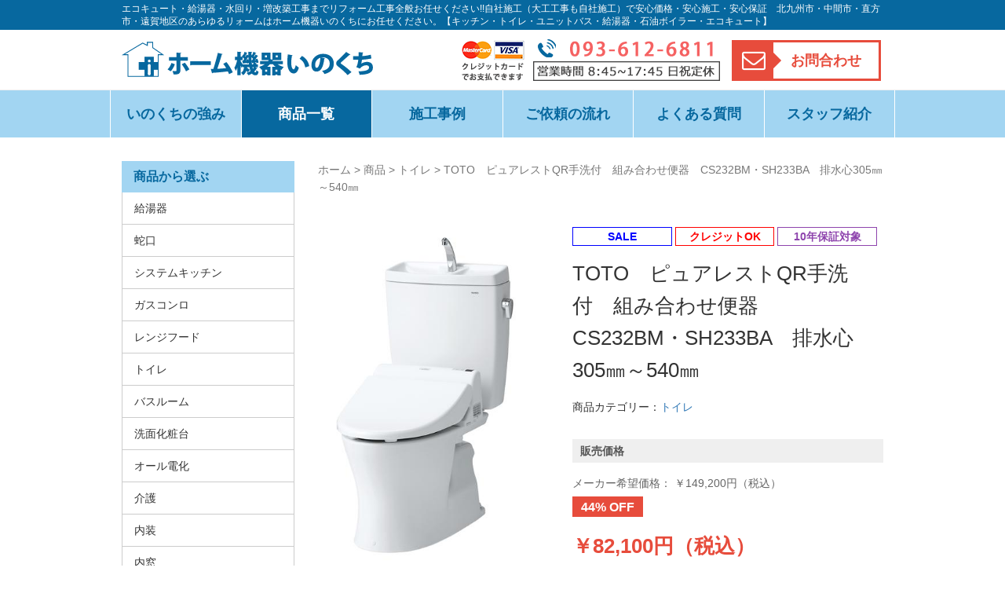

--- FILE ---
content_type: text/html; charset=UTF-8
request_url: https://home-inokuchi.com/item/lavatory/toto%e3%80%80%e3%83%94%e3%83%a5%e3%82%a2%e3%83%ac%e3%82%b9%e3%83%88qr%e6%89%8b%e6%b4%97%e4%bb%98%e3%80%80%e7%b5%84%e3%81%bf%e5%90%88%e3%82%8f%e3%81%9b%e4%be%bf%e5%99%a8%e3%80%80cs232bm%e3%83%bbsh233ba/
body_size: 46253
content:
<!DOCTYPE html>
<html lang="ja">
<head prefix="og: http://ogp.me/ns# fb: http://ogp.me/ns/fb# article: http://ogp.me/ns/article#">
<meta charset="UTF-8">
<meta name="viewport" content="width=device-width, initial-scale=1.0">
<meta http-equiv="X-UA-Compatible" content="IE=edge">
<meta name="google-site-verification" content="9QksAyyLNiT7yHbX2dcRHODcXgnR9R8HOTrc5E2ztNM">
<meta name="description" content="株式会社ホーム機器いのくちの「TOTO　ピュアレストQR手洗付　組み合わせ便器　CS232BM・SH233BA　排水心305㎜～540㎜」のページです。エコキュート・給湯器・水回り・増改築工事までリフォーム工事全般お任せください!!自社施工（大工工事も自社施工）で安心価格・安心施工・安心保証　北九州市・中間市・直方市・遠賀地区のあらゆるリォームはホーム機器いのくちにお任せください。【キッチン・トイレ・ユニットバス・給湯器・石油ボイラー・エコキュート】　　">
<title>TOTO　ピュアレストQR手洗付　組み合わせ便器　CS232BM・SH233BA　排水心305㎜～540㎜-ホーム機器いのくち</title>
<!--[if lt IE 9]>
<script src="https://home-inokuchi.com/wp-content/themes/habakiri/js/html5shiv.min.js"></script>
<![endif]-->
<link rel="canonical" href="https://home-inokuchi.com/item/lavatory/toto%E3%80%80%E3%83%94%E3%83%A5%E3%82%A2%E3%83%AC%E3%82%B9%E3%83%88qr%E6%89%8B%E6%B4%97%E4%BB%98%E3%80%80%E7%B5%84%E3%81%BF%E5%90%88%E3%82%8F%E3%81%9B%E4%BE%BF%E5%99%A8%E3%80%80cs232bm%E3%83%BBsh233ba/">
<meta name='robots' content='max-image-preview:large' />
<link rel='dns-prefetch' href='//ajax.googleapis.com' />
<style id='wp-img-auto-sizes-contain-inline-css' type='text/css'>
img:is([sizes=auto i],[sizes^="auto," i]){contain-intrinsic-size:3000px 1500px}
/*# sourceURL=wp-img-auto-sizes-contain-inline-css */
</style>
<style id='wp-block-library-inline-css' type='text/css'>
:root{--wp-block-synced-color:#7a00df;--wp-block-synced-color--rgb:122,0,223;--wp-bound-block-color:var(--wp-block-synced-color);--wp-editor-canvas-background:#ddd;--wp-admin-theme-color:#007cba;--wp-admin-theme-color--rgb:0,124,186;--wp-admin-theme-color-darker-10:#006ba1;--wp-admin-theme-color-darker-10--rgb:0,107,160.5;--wp-admin-theme-color-darker-20:#005a87;--wp-admin-theme-color-darker-20--rgb:0,90,135;--wp-admin-border-width-focus:2px}@media (min-resolution:192dpi){:root{--wp-admin-border-width-focus:1.5px}}.wp-element-button{cursor:pointer}:root .has-very-light-gray-background-color{background-color:#eee}:root .has-very-dark-gray-background-color{background-color:#313131}:root .has-very-light-gray-color{color:#eee}:root .has-very-dark-gray-color{color:#313131}:root .has-vivid-green-cyan-to-vivid-cyan-blue-gradient-background{background:linear-gradient(135deg,#00d084,#0693e3)}:root .has-purple-crush-gradient-background{background:linear-gradient(135deg,#34e2e4,#4721fb 50%,#ab1dfe)}:root .has-hazy-dawn-gradient-background{background:linear-gradient(135deg,#faaca8,#dad0ec)}:root .has-subdued-olive-gradient-background{background:linear-gradient(135deg,#fafae1,#67a671)}:root .has-atomic-cream-gradient-background{background:linear-gradient(135deg,#fdd79a,#004a59)}:root .has-nightshade-gradient-background{background:linear-gradient(135deg,#330968,#31cdcf)}:root .has-midnight-gradient-background{background:linear-gradient(135deg,#020381,#2874fc)}:root{--wp--preset--font-size--normal:16px;--wp--preset--font-size--huge:42px}.has-regular-font-size{font-size:1em}.has-larger-font-size{font-size:2.625em}.has-normal-font-size{font-size:var(--wp--preset--font-size--normal)}.has-huge-font-size{font-size:var(--wp--preset--font-size--huge)}.has-text-align-center{text-align:center}.has-text-align-left{text-align:left}.has-text-align-right{text-align:right}.has-fit-text{white-space:nowrap!important}#end-resizable-editor-section{display:none}.aligncenter{clear:both}.items-justified-left{justify-content:flex-start}.items-justified-center{justify-content:center}.items-justified-right{justify-content:flex-end}.items-justified-space-between{justify-content:space-between}.screen-reader-text{border:0;clip-path:inset(50%);height:1px;margin:-1px;overflow:hidden;padding:0;position:absolute;width:1px;word-wrap:normal!important}.screen-reader-text:focus{background-color:#ddd;clip-path:none;color:#444;display:block;font-size:1em;height:auto;left:5px;line-height:normal;padding:15px 23px 14px;text-decoration:none;top:5px;width:auto;z-index:100000}html :where(.has-border-color){border-style:solid}html :where([style*=border-top-color]){border-top-style:solid}html :where([style*=border-right-color]){border-right-style:solid}html :where([style*=border-bottom-color]){border-bottom-style:solid}html :where([style*=border-left-color]){border-left-style:solid}html :where([style*=border-width]){border-style:solid}html :where([style*=border-top-width]){border-top-style:solid}html :where([style*=border-right-width]){border-right-style:solid}html :where([style*=border-bottom-width]){border-bottom-style:solid}html :where([style*=border-left-width]){border-left-style:solid}html :where(img[class*=wp-image-]){height:auto;max-width:100%}:where(figure){margin:0 0 1em}html :where(.is-position-sticky){--wp-admin--admin-bar--position-offset:var(--wp-admin--admin-bar--height,0px)}@media screen and (max-width:600px){html :where(.is-position-sticky){--wp-admin--admin-bar--position-offset:0px}}

/*# sourceURL=wp-block-library-inline-css */
</style><style id='global-styles-inline-css' type='text/css'>
:root{--wp--preset--aspect-ratio--square: 1;--wp--preset--aspect-ratio--4-3: 4/3;--wp--preset--aspect-ratio--3-4: 3/4;--wp--preset--aspect-ratio--3-2: 3/2;--wp--preset--aspect-ratio--2-3: 2/3;--wp--preset--aspect-ratio--16-9: 16/9;--wp--preset--aspect-ratio--9-16: 9/16;--wp--preset--color--black: #000000;--wp--preset--color--cyan-bluish-gray: #abb8c3;--wp--preset--color--white: #ffffff;--wp--preset--color--pale-pink: #f78da7;--wp--preset--color--vivid-red: #cf2e2e;--wp--preset--color--luminous-vivid-orange: #ff6900;--wp--preset--color--luminous-vivid-amber: #fcb900;--wp--preset--color--light-green-cyan: #7bdcb5;--wp--preset--color--vivid-green-cyan: #00d084;--wp--preset--color--pale-cyan-blue: #8ed1fc;--wp--preset--color--vivid-cyan-blue: #0693e3;--wp--preset--color--vivid-purple: #9b51e0;--wp--preset--gradient--vivid-cyan-blue-to-vivid-purple: linear-gradient(135deg,rgb(6,147,227) 0%,rgb(155,81,224) 100%);--wp--preset--gradient--light-green-cyan-to-vivid-green-cyan: linear-gradient(135deg,rgb(122,220,180) 0%,rgb(0,208,130) 100%);--wp--preset--gradient--luminous-vivid-amber-to-luminous-vivid-orange: linear-gradient(135deg,rgb(252,185,0) 0%,rgb(255,105,0) 100%);--wp--preset--gradient--luminous-vivid-orange-to-vivid-red: linear-gradient(135deg,rgb(255,105,0) 0%,rgb(207,46,46) 100%);--wp--preset--gradient--very-light-gray-to-cyan-bluish-gray: linear-gradient(135deg,rgb(238,238,238) 0%,rgb(169,184,195) 100%);--wp--preset--gradient--cool-to-warm-spectrum: linear-gradient(135deg,rgb(74,234,220) 0%,rgb(151,120,209) 20%,rgb(207,42,186) 40%,rgb(238,44,130) 60%,rgb(251,105,98) 80%,rgb(254,248,76) 100%);--wp--preset--gradient--blush-light-purple: linear-gradient(135deg,rgb(255,206,236) 0%,rgb(152,150,240) 100%);--wp--preset--gradient--blush-bordeaux: linear-gradient(135deg,rgb(254,205,165) 0%,rgb(254,45,45) 50%,rgb(107,0,62) 100%);--wp--preset--gradient--luminous-dusk: linear-gradient(135deg,rgb(255,203,112) 0%,rgb(199,81,192) 50%,rgb(65,88,208) 100%);--wp--preset--gradient--pale-ocean: linear-gradient(135deg,rgb(255,245,203) 0%,rgb(182,227,212) 50%,rgb(51,167,181) 100%);--wp--preset--gradient--electric-grass: linear-gradient(135deg,rgb(202,248,128) 0%,rgb(113,206,126) 100%);--wp--preset--gradient--midnight: linear-gradient(135deg,rgb(2,3,129) 0%,rgb(40,116,252) 100%);--wp--preset--font-size--small: 13px;--wp--preset--font-size--medium: 20px;--wp--preset--font-size--large: 36px;--wp--preset--font-size--x-large: 42px;--wp--preset--spacing--20: 0.44rem;--wp--preset--spacing--30: 0.67rem;--wp--preset--spacing--40: 1rem;--wp--preset--spacing--50: 1.5rem;--wp--preset--spacing--60: 2.25rem;--wp--preset--spacing--70: 3.38rem;--wp--preset--spacing--80: 5.06rem;--wp--preset--shadow--natural: 6px 6px 9px rgba(0, 0, 0, 0.2);--wp--preset--shadow--deep: 12px 12px 50px rgba(0, 0, 0, 0.4);--wp--preset--shadow--sharp: 6px 6px 0px rgba(0, 0, 0, 0.2);--wp--preset--shadow--outlined: 6px 6px 0px -3px rgb(255, 255, 255), 6px 6px rgb(0, 0, 0);--wp--preset--shadow--crisp: 6px 6px 0px rgb(0, 0, 0);}:where(.is-layout-flex){gap: 0.5em;}:where(.is-layout-grid){gap: 0.5em;}body .is-layout-flex{display: flex;}.is-layout-flex{flex-wrap: wrap;align-items: center;}.is-layout-flex > :is(*, div){margin: 0;}body .is-layout-grid{display: grid;}.is-layout-grid > :is(*, div){margin: 0;}:where(.wp-block-columns.is-layout-flex){gap: 2em;}:where(.wp-block-columns.is-layout-grid){gap: 2em;}:where(.wp-block-post-template.is-layout-flex){gap: 1.25em;}:where(.wp-block-post-template.is-layout-grid){gap: 1.25em;}.has-black-color{color: var(--wp--preset--color--black) !important;}.has-cyan-bluish-gray-color{color: var(--wp--preset--color--cyan-bluish-gray) !important;}.has-white-color{color: var(--wp--preset--color--white) !important;}.has-pale-pink-color{color: var(--wp--preset--color--pale-pink) !important;}.has-vivid-red-color{color: var(--wp--preset--color--vivid-red) !important;}.has-luminous-vivid-orange-color{color: var(--wp--preset--color--luminous-vivid-orange) !important;}.has-luminous-vivid-amber-color{color: var(--wp--preset--color--luminous-vivid-amber) !important;}.has-light-green-cyan-color{color: var(--wp--preset--color--light-green-cyan) !important;}.has-vivid-green-cyan-color{color: var(--wp--preset--color--vivid-green-cyan) !important;}.has-pale-cyan-blue-color{color: var(--wp--preset--color--pale-cyan-blue) !important;}.has-vivid-cyan-blue-color{color: var(--wp--preset--color--vivid-cyan-blue) !important;}.has-vivid-purple-color{color: var(--wp--preset--color--vivid-purple) !important;}.has-black-background-color{background-color: var(--wp--preset--color--black) !important;}.has-cyan-bluish-gray-background-color{background-color: var(--wp--preset--color--cyan-bluish-gray) !important;}.has-white-background-color{background-color: var(--wp--preset--color--white) !important;}.has-pale-pink-background-color{background-color: var(--wp--preset--color--pale-pink) !important;}.has-vivid-red-background-color{background-color: var(--wp--preset--color--vivid-red) !important;}.has-luminous-vivid-orange-background-color{background-color: var(--wp--preset--color--luminous-vivid-orange) !important;}.has-luminous-vivid-amber-background-color{background-color: var(--wp--preset--color--luminous-vivid-amber) !important;}.has-light-green-cyan-background-color{background-color: var(--wp--preset--color--light-green-cyan) !important;}.has-vivid-green-cyan-background-color{background-color: var(--wp--preset--color--vivid-green-cyan) !important;}.has-pale-cyan-blue-background-color{background-color: var(--wp--preset--color--pale-cyan-blue) !important;}.has-vivid-cyan-blue-background-color{background-color: var(--wp--preset--color--vivid-cyan-blue) !important;}.has-vivid-purple-background-color{background-color: var(--wp--preset--color--vivid-purple) !important;}.has-black-border-color{border-color: var(--wp--preset--color--black) !important;}.has-cyan-bluish-gray-border-color{border-color: var(--wp--preset--color--cyan-bluish-gray) !important;}.has-white-border-color{border-color: var(--wp--preset--color--white) !important;}.has-pale-pink-border-color{border-color: var(--wp--preset--color--pale-pink) !important;}.has-vivid-red-border-color{border-color: var(--wp--preset--color--vivid-red) !important;}.has-luminous-vivid-orange-border-color{border-color: var(--wp--preset--color--luminous-vivid-orange) !important;}.has-luminous-vivid-amber-border-color{border-color: var(--wp--preset--color--luminous-vivid-amber) !important;}.has-light-green-cyan-border-color{border-color: var(--wp--preset--color--light-green-cyan) !important;}.has-vivid-green-cyan-border-color{border-color: var(--wp--preset--color--vivid-green-cyan) !important;}.has-pale-cyan-blue-border-color{border-color: var(--wp--preset--color--pale-cyan-blue) !important;}.has-vivid-cyan-blue-border-color{border-color: var(--wp--preset--color--vivid-cyan-blue) !important;}.has-vivid-purple-border-color{border-color: var(--wp--preset--color--vivid-purple) !important;}.has-vivid-cyan-blue-to-vivid-purple-gradient-background{background: var(--wp--preset--gradient--vivid-cyan-blue-to-vivid-purple) !important;}.has-light-green-cyan-to-vivid-green-cyan-gradient-background{background: var(--wp--preset--gradient--light-green-cyan-to-vivid-green-cyan) !important;}.has-luminous-vivid-amber-to-luminous-vivid-orange-gradient-background{background: var(--wp--preset--gradient--luminous-vivid-amber-to-luminous-vivid-orange) !important;}.has-luminous-vivid-orange-to-vivid-red-gradient-background{background: var(--wp--preset--gradient--luminous-vivid-orange-to-vivid-red) !important;}.has-very-light-gray-to-cyan-bluish-gray-gradient-background{background: var(--wp--preset--gradient--very-light-gray-to-cyan-bluish-gray) !important;}.has-cool-to-warm-spectrum-gradient-background{background: var(--wp--preset--gradient--cool-to-warm-spectrum) !important;}.has-blush-light-purple-gradient-background{background: var(--wp--preset--gradient--blush-light-purple) !important;}.has-blush-bordeaux-gradient-background{background: var(--wp--preset--gradient--blush-bordeaux) !important;}.has-luminous-dusk-gradient-background{background: var(--wp--preset--gradient--luminous-dusk) !important;}.has-pale-ocean-gradient-background{background: var(--wp--preset--gradient--pale-ocean) !important;}.has-electric-grass-gradient-background{background: var(--wp--preset--gradient--electric-grass) !important;}.has-midnight-gradient-background{background: var(--wp--preset--gradient--midnight) !important;}.has-small-font-size{font-size: var(--wp--preset--font-size--small) !important;}.has-medium-font-size{font-size: var(--wp--preset--font-size--medium) !important;}.has-large-font-size{font-size: var(--wp--preset--font-size--large) !important;}.has-x-large-font-size{font-size: var(--wp--preset--font-size--x-large) !important;}
/*# sourceURL=global-styles-inline-css */
</style>

<style id='classic-theme-styles-inline-css' type='text/css'>
/*! This file is auto-generated */
.wp-block-button__link{color:#fff;background-color:#32373c;border-radius:9999px;box-shadow:none;text-decoration:none;padding:calc(.667em + 2px) calc(1.333em + 2px);font-size:1.125em}.wp-block-file__button{background:#32373c;color:#fff;text-decoration:none}
/*# sourceURL=/wp-includes/css/classic-themes.min.css */
</style>
<link rel='stylesheet' id='habakiri-assets-css' href='https://home-inokuchi.com/wp-content/themes/habakiri/css/assets.min.css?ver=6.9' type='text/css' media='all' />
<link rel='stylesheet' id='habakiri-css' href='https://home-inokuchi.com/wp-content/themes/habakiri/style.min.css?ver=20190325025841' type='text/css' media='all' />
<link rel='stylesheet' id='inokuchi-css' href='https://home-inokuchi.com/wp-content/themes/inokuchi/style.css?ver=20190325025841' type='text/css' media='all' />
<script type="text/javascript" src="https://ajax.googleapis.com/ajax/libs/jquery/2.2.4/jquery.min.js?ver=6.9" id="jquery-js"></script>
		<style>
		/* Safari 6.1+ (10.0 is the latest version of Safari at this time) */
		@media (max-width: 991px) and (min-color-index: 0) and (-webkit-min-device-pixel-ratio: 0) { @media () {
			display: block !important;
			.header__col {
				width: 100%;
			}
		}}
		</style>
		<style>a{color:#337ab7}a:focus,a:active,a:hover{color:#23527c}.site-branding a{color:#000}.responsive-nav a{color:#000;font-size:18px}.responsive-nav a small{color:#777;font-size:10px}.responsive-nav a:hover small,.responsive-nav a:active small,.responsive-nav .current-menu-item small,.responsive-nav .current-menu-ancestor small,.responsive-nav .current-menu-parent small,.responsive-nav .current_page_item small,.responsive-nav .current_page_parent small{color:#777}.responsive-nav .menu>.menu-item>a,.header--transparency.header--fixed--is_scrolled .responsive-nav .menu>.menu-item>a{background-color:transparent;padding:0px 0px}.responsive-nav .menu>.menu-item>a:hover,.responsive-nav .menu>.menu-item>a:active,.responsive-nav .menu>.current-menu-item>a,.responsive-nav .menu>.current-menu-ancestor>a,.responsive-nav .menu>.current-menu-parent>a,.responsive-nav .menu>.current_page_item>a,.responsive-nav .menu>.current_page_parent>a,.header--transparency.header--fixed--is_scrolled .responsive-nav .menu>.menu-item>a:hover,.header--transparency.header--fixed--is_scrolled .responsive-nav .menu>.menu-item>a:active,.header--transparency.header--fixed--is_scrolled .responsive-nav .menu>.current-menu-item>a,.header--transparency.header--fixed--is_scrolled .responsive-nav .menu>.current-menu-ancestor>a,.header--transparency.header--fixed--is_scrolled .responsive-nav .menu>.current-menu-parent>a,.header--transparency.header--fixed--is_scrolled .responsive-nav .menu>.current_page_item>a,.header--transparency.header--fixed--is_scrolled .responsive-nav .menu>.current_page_parent>a{background-color:transparent;color:#337ab7}.responsive-nav .sub-menu a{background-color:#000;color:#777}.responsive-nav .sub-menu a:hover,.responsive-nav .sub-menu a:active,.responsive-nav .sub-menu .current-menu-item a,.responsive-nav .sub-menu .current-menu-ancestor a,.responsive-nav .sub-menu .current-menu-parent a,.responsive-nav .sub-menu .current_page_item a,.responsive-nav .sub-menu .current_page_parent a{background-color:#191919;color:#337ab7}.off-canvas-nav{font-size:12px}.responsive-nav,.header--transparency.header--fixed--is_scrolled .responsive-nav{background-color:transparent}#responsive-btn{background-color:transparent;border-color:#eee;color:#000}#responsive-btn:hover{background-color:#f5f5f5;border-color:#eee;color:#000}.habakiri-slider__transparent-layer{background-color:rgba( 2,2,2, 0 )}.page-header{background-color:#222;color:#fff}.pagination>li>a{color:#337ab7}.pagination>li>span{background-color:#337ab7;border-color:#337ab7}.pagination>li>a:focus,.pagination>li>a:hover,.pagination>li>span:focus,.pagination>li>span:hover{color:#23527c}.header{background-color:#fff}.header--transparency.header--fixed--is_scrolled{background-color:#fff !important}.footer{background-color:#ffffff}.footer-widget-area a{color:#333333}.footer-widget-area,.footer-widget-area .widget_calendar #wp-calendar caption{color:#333333}.footer-widget-area .widget_calendar #wp-calendar,.footer-widget-area .widget_calendar #wp-calendar *{border-color:#333333}@media(min-width:992px){.responsive-nav{display:block}.off-canvas-nav,#responsive-btn{display:none !important}.header--2row{padding-bottom:0}.header--2row .header__col,.header--center .header__col{display:block}.header--2row .responsive-nav,.header--center .responsive-nav{margin-right:-1000px;margin-left:-1000px;padding-right:1000px;padding-left:1000px}.header--2row .site-branding,.header--center .site-branding{padding-bottom:0}.header--center .site-branding{text-align:center}}</style>
<!-- BEGIN AIWP v5.8.6 Global Site Tag - https://deconf.com/analytics-insights-for-wordpress/ -->
<script async src="https://www.googletagmanager.com/gtag/js?id=G-7GYX9Q157L"></script>
<script>
  window.dataLayer = window.dataLayer || [];
  function gtag(){dataLayer.push(arguments);}
  gtag('js', new Date());
  gtag('config', 'G-7GYX9Q157L', {
	'allow_display_features': false
  });
  if (window.performance) {
    var timeSincePageLoad = Math.round(performance.now());
    gtag('event', 'timing_complete', {
      'name': 'load',
      'value': timeSincePageLoad,
      'event_category': 'JS Dependencies'
    });
  }
</script>
<!-- END AIWP Global Site Tag -->

</head>

<body data-rsssl=1 id="pageTop" class="wp-singular item-template-default single single-item postid-693 wp-theme-habakiri wp-child-theme-inokuchi">
<div id="container">
		<header id="header" class="header header--2row ">

    <div class="description">
  		<div class="container">
        エコキュート・給湯器・水回り・増改築工事までリフォーム工事全般お任せください!!自社施工（大工工事も自社施工）で安心価格・安心施工・安心保証　北九州市・中間市・直方市・遠賀地区のあらゆるリォームはホーム機器いのくちにお任せください。【キッチン・トイレ・ユニットバス・給湯器・石油ボイラー・エコキュート】　　      </div>
    </div>

		
		<div class="header-container">
				<div class="col-xs-10 col-md-5 header__col">
					
<div class="site-branding">
  	<div class="site-branding__heading">
		<a href="https://home-inokuchi.com/" rel="home"><img src="https://home-inokuchi.com/wp-content/themes/inokuchi/img/logo.svg" alt="株式会社ホーム機器いのくち" class="site-branding__logo"></a>	</div>
  <!-- end .site-branding --></div>
				<!-- end .header__col --></div>
				<div class="col-xs-2 header__col">
      		<div id="responsive-btn"></div>
        </div>
        <div id="header-info" class="col-xs-12 col-md-7">
          <span><img src="https://home-inokuchi.com/wp-content/themes/inokuchi/img/img_header_info01.png" alt="お電話での問い合わせ"></span>
          <a href="https://home-inokuchi.com/contact/" id="header-contact"><span><i class="fa fa-envelope-o" aria-hidden="true"></i></span><span>お問合わせ</span></a>
        <!-- /.header-info --></div>
		<!-- end .container --></div>
			<!-- end #header --></header>

  
  <div id="g_nav">
    <div class="col-xs-2 col-md-12">
      
<nav class="global-nav js-responsive-nav nav--hide" role="navigation">
	<div class="menu-g_nav-container"><ul id="menu-g_nav" class="menu"><li id="menu-item-199" class="menu-item menu-item-type-post_type menu-item-object-page menu-item-199"><a href="https://home-inokuchi.com/strength/">いのくちの強み</a></li>
<li id="menu-item-201" class="menu-item menu-item-type-post_type menu-item-object-page current_page_item menu-item-201"><a href="https://home-inokuchi.com/item/" aria-current="page">商品一覧</a></li>
<li id="menu-item-202" class="menu-item menu-item-type-post_type menu-item-object-page menu-item-202"><a href="https://home-inokuchi.com/case/">施工事例</a></li>
<li id="menu-item-203" class="menu-item menu-item-type-post_type menu-item-object-page menu-item-203"><a href="https://home-inokuchi.com/flow/">ご依頼の流れ</a></li>
<li id="menu-item-204" class="menu-item menu-item-type-post_type menu-item-object-page menu-item-204"><a href="https://home-inokuchi.com/qa/">よくある質問</a></li>
<li id="menu-item-200" class="menu-item menu-item-type-post_type menu-item-object-page menu-item-200"><a href="https://home-inokuchi.com/staff/">スタッフ紹介</a></li>
<li id="menu-item-312" class="menu-item menu-item-type-post_type menu-item-object-page menu-item-312"><a href="https://home-inokuchi.com/company/">会社案内</a></li>
<li id="menu-item-313" class="menu-item menu-item-type-post_type menu-item-object-page menu-item-313"><a href="https://home-inokuchi.com/privacy/">個人情報保護方針</a></li>
<li id="menu-item-314" class="menu-item menu-item-type-post_type menu-item-object-page menu-item-314"><a href="https://home-inokuchi.com/contact/">お問い合わせ</a></li>
</ul></div><!-- end .global-nav --></nav>
    </div>
  </div>

  
	<div id="contents">
		

<div class="sub-page-contents">
	<div class="container">
	<div class="row">
		<div class="col-md-9 col-md-push-3">
			<main id="main" role="main">

				<div class="breadcrumbs"><a href="https://home-inokuchi.com/">ホーム</a> &gt; <a href="https://home-inokuchi.com/item/">商品</a> &gt; <a href="https://home-inokuchi.com/item/lavatory/">トイレ</a> &gt; <strong>TOTO　ピュアレストQR手洗付　組み合わせ便器　CS232BM・SH233BA　排水心305㎜～540㎜</strong></div>				<link rel="stylesheet" href="https://home-inokuchi.com/wp-content/themes/inokuchi/css/featherlight.css">
<link rel="stylesheet" href="https://home-inokuchi.com/wp-content/themes/inokuchi/css/featherlight.gallery.css">
<script src="https://home-inokuchi.com/wp-content/themes/inokuchi/js/featherlight.js" charset="utf-8"></script>
<script src="https://home-inokuchi.com/wp-content/themes/inokuchi/js/featherlight.gallery.js" charset="utf-8"></script>

<script>
jQuery( function( $ ) {

  $('.thumb-item').slick({
    infinite: true,
    slidesToShow: 1,
    slidesToScroll: 1,
    arrows: false,
    fade: false,
    adaptiveHeight: true,
    asNavFor: '.thumb-item-nav'
  });

  $('.thumb-item-nav').slick({
    infinite: true,
    slidesToShow: 4,
    slidesToScroll: 1,
    asNavFor: '.thumb-item',
    focusOnSelect: true
  });

  $('.recommend-item').slick({
    infinite: true,
    slidesToShow: 4,
    slidesToScroll: 4,
    arrows: false,
    fade: false,
    adaptiveHeight: true,
    dots: true,
    responsive: [{
      breakpoint: 768,
      settings: {
        slidesToShow: 2,
        slidesToScroll: 2
      }
    }]
  });
});
</script>

<article class="custom custom--single post-693 item type-item status-publish item_cat-lavatory maker-toto">
	<div id="item" class="entry">
				<div class="entry__content entry-content">

<div id="item-img">
  <div class="thumb-item">
    <div class="slick-slide">
          <a href="https://home-inokuchi.com/wp-content/uploads/2017/06/00B3F7-small.jpg" alt="00B3F7-small" data-featherlight="image"><img width="393" height="606" src="https://home-inokuchi.com/wp-content/uploads/2017/06/00B3F7-small.jpg" class="attachment-medium size-medium" alt="" decoding="async" /></a>        </div>

  
  
    </div>

  <div class="thumb-item-nav">
  
  
    </div>

  <div class="item_warranty">
    <a href="https://home-inokuchi.com/warranty/"><img src="https://home-inokuchi.com/wp-content/uploads/2017/06/hosyou5.jpg" alt="安心！　住まいる５年保障"></a>  </div>
</div>

<div id="item-info">
<div class="item_icons"><span class="item_icon2">SALE</span><span class="item_icon4">クレジットOK</span><span class="item_icon5">10年保証対象</span></div>
				<h1 class="entry__title entry-title">TOTO　ピュアレストQR手洗付　組み合わせ便器　CS232BM・SH233BA　排水心305㎜～540㎜</h1>
				
<div class="item_category">商品カテゴリー：<a href="https://home-inokuchi.com/item/lavatory/" rel="tag">トイレ</a></div>

<dl>
<dt>販売価格</dt><dd>
<b>メーカー希望価格： ￥149,200円（税込）</b><div class="discount">44% OFF</div><span class="item_price">￥82,100円（税込）</span>
</dd>

<dt>取付け工事費</dt><dd><span class="construction_cost">￥38,500円（税込）～</span></dd>

<dt>メーカーURL</dt><dd class="maker_url"><a href="atalabo.org/iportal/CatalogViewInterfaceStartUpAction.do?method=startUp&mode=PAGE&volumeID=CATALABO&catalogId=82582520000&pageGroupId=&designID=link&catalogCategoryId=&designConfirmFlg=" target="_blank">atalabo.org/iportal/CatalogViewInterfaceStartUpAction.do?method=startUp&mode=PAGE&volumeID=CATALABO&catalogId=82582520000&pageGroupId=&designID=link&catalogCategoryId=&designConfirmFlg=</a></dd>

<dt>品番</dt><dd>CS232BM・SH233BA</dd>

<dt>商品特徴</dt><dd>TOTO　<br />
ピュアレストQR手洗付　<br />
組み合わせ便器　<br />
CS232BM・SH233BA　<br />
排水心305㎜～540㎜</dd>

<dt>商品説明</dt><dd><p>メーカー希望価格<strong><span style="color: #0000ff;">149,270円（税込）</span></strong>ですが<br />
ホーム機器いのくちで本体価格は<br />
<span style="font-size: 20px;"><strong><span style="color: #ff6600;">45％<span style="font-size: 14px;">値下げ</span></span></strong></span>の<span style="font-size: 20px; color: #ff0000;"><strong>82,100円<span style="font-size: 16px;">(税込）</span></strong></span>で販売中です。<br />
工事費は<strong>38,500円</strong>別途かかります。</p>
<p><strong>本体</strong>+<strong>工事費</strong>の合計金額は<span style="font-size: 20px;"><strong><span style="color: #ff0000;">120,600円<span style="font-size: 16px;">（税込）</span></span></strong></span>です。</p>
<p>こちらの商品は<span style="color: #339966;">１０年保証対象</span>ですので、ご希望のお客様はご相談ください！</p>
</dd>
</dl>


<div id="construction_costs">
<img src="https://home-inokuchi.com/wp-content/themes/inokuchi/img/construction_costs22.png" alt="22の工事費">
</div>



<div class="security"><p><a href="https://home-inokuchi.com/warranty/#security10"><img fetchpriority="high" decoding="async" class="alignnone size-full wp-image-835" src="https://home-inokuchi.com/wp-content/uploads/2017/06/e038a26534d281610b024c74e2431f97.jpg" alt="" width="720" height="450" /></a></p>
</div>
</div>
<!-- end .entry__content --></div>

<div id="item-contact-bnr">
<a href="https://home-inokuchi.com/contact/?post_id=693" class="button">
<i class="fa fa-envelope" aria-hidden="true"></i>この商品に問い合わせをする
</a>
<!-- /#item-contact-bnr --></div>

<h2 class="sub_ttl">いのくちのおすすめ商品</h2>
<div class="recommend-item">

<div class="slick-slide">
<div class="item_img"><a href="https://home-inokuchi.com/item/all-electrification/panasonic%e3%82%a8%e3%82%b3%e3%82%ad%e3%83%a5%e3%83%bc%e3%83%88%e3%80%80he-s37lqs/"><img width="704" height="380" src="https://home-inokuchi.com/wp-content/uploads/2019/09/c9c9cd8ae0042e2da5dd356a8ac870d3.jpg" class="attachment-medium size-medium" alt="" decoding="async" /></a></div><div class="item_icons"><span class="item_icon2">SALE</span>　<span class="item_icon4">クレジットOK</span>　<span class="item_icon5">10年保証対象</span>　</div><div class="maker">Panasonic</div>
<a href="https://home-inokuchi.com/item/all-electrification/panasonic%e3%82%a8%e3%82%b3%e3%82%ad%e3%83%a5%e3%83%bc%e3%83%88%e3%80%80he-s37lqs/" class="item_ttl">Panasonicエコキュート　HE-S37LQS　ECONAVI　フルオート　</a>
<div class="item_price"><span>286,000円（税込）</span></div></div>

<div class="slick-slide">
<div class="item_img"><a href="https://home-inokuchi.com/item/water-heater/%e3%82%ac%e3%82%b9%e7%b5%a6%e6%b9%af%e5%99%a8-%e7%b5%a6%e6%b9%af%e5%b0%82%e7%94%a8-%e3%82%aa%e3%83%bc%e3%83%88%e3%82%b9%e3%83%88%e3%83%83%e3%83%97%e3%81%aa%e3%81%97-gq-2039ws/"><img width="266" height="288" src="https://home-inokuchi.com/wp-content/uploads/2017/06/GQ-2039WS02.jpg" class="attachment-medium size-medium" alt="" decoding="async" loading="lazy" /></a></div><div class="item_icons"><span class="item_icon2">SALE</span>　<span class="item_icon4">クレジットOK</span>　<span class="item_icon5">10年保証対象</span>　</div><div class="maker">NORITZ</div>
<a href="https://home-inokuchi.com/item/water-heater/%e3%82%ac%e3%82%b9%e7%b5%a6%e6%b9%af%e5%99%a8-%e7%b5%a6%e6%b9%af%e5%b0%82%e7%94%a8-%e3%82%aa%e3%83%bc%e3%83%88%e3%82%b9%e3%83%88%e3%83%83%e3%83%97%e3%81%aa%e3%81%97-gq-2039ws/" class="item_ttl">NORITZ　ガス給湯器 給湯専用 オートストップ有り GQ-2039WS-1　リモコン別途</a>
<div class="item_price"><span>77,850（税込）</span></div></div>

<div class="slick-slide">
<div class="item_img"><a href="https://home-inokuchi.com/item/water-heater/%e7%9f%b3%e6%b2%b9%e7%b5%a6%e6%b9%af%e5%99%a8-noritz-%e7%9b%b4%e5%9c%a7%e5%bc%8f-%e6%a8%99%e6%ba%96-oqb-3706y/"><img width="266" height="290" src="https://home-inokuchi.com/wp-content/uploads/2017/06/OQB-3704Y_01_2_160331.jpg" class="attachment-medium size-medium" alt="" decoding="async" loading="lazy" /></a></div><div class="item_icons"><span class="item_icon2">SALE</span>　<span class="item_icon4">クレジットOK</span>　<span class="item_icon5">10年保証対象</span>　</div><div class="maker">NORITZ</div>
<a href="https://home-inokuchi.com/item/water-heater/%e7%9f%b3%e6%b2%b9%e7%b5%a6%e6%b9%af%e5%99%a8-noritz-%e7%9b%b4%e5%9c%a7%e5%bc%8f-%e6%a8%99%e6%ba%96-oqb-3706y/" class="item_ttl">NORITZ 石油給湯器 直圧式 標準給湯専用 OQB-3706Y</a>
<div class="item_price"><span>126,830（税込）</span></div></div>

<div class="slick-slide">
<div class="item_img"><a href="https://home-inokuchi.com/item/water-heater/noritz%e3%80%80%e3%82%ac%e3%82%b9%e7%b5%a6%e6%b9%af%e5%99%a8%e3%80%80%e3%82%aa%e3%83%bc%e3%83%88%e3%82%bf%e3%82%a4%e3%83%97%e3%80%80gt-2070aw/"><img width="266" height="305" src="https://home-inokuchi.com/wp-content/uploads/2017/06/GT-60AWX_BL_01n-1.jpg" class="attachment-medium size-medium" alt="" decoding="async" loading="lazy" /></a></div><div class="item_icons"><span class="item_icon2">SALE</span>　<span class="item_icon4">クレジットOK</span>　<span class="item_icon5">10年保証対象</span>　</div><div class="maker">NORITZ</div>
<a href="https://home-inokuchi.com/item/water-heater/noritz%e3%80%80%e3%82%ac%e3%82%b9%e7%b5%a6%e6%b9%af%e5%99%a8%e3%80%80%e3%82%aa%e3%83%bc%e3%83%88%e3%82%bf%e3%82%a4%e3%83%97%e3%80%80gt-2070aw/" class="item_ttl">NORITZ　ガス給湯器　フルオートタイプ　GT-2070AW－BL</a>
<div class="item_price"><span>186,970円（税込）～</span></div></div>
</div>


			<!-- end .entry --></div>

</article>
				
			<!-- end #main --></main>
		<!-- end .col-md-9 --></div>
		<div class="col-md-3 col-md-pull-9">
			<div id="item_add_menu">
<div class="side_menu">商品から選ぶ<i></i></div>
<ul class="cat">
	<li class="cat-item cat-item-24"><a href="https://home-inokuchi.com/item/water-heater/">給湯器</a>
</li>
	<li class="cat-item cat-item-20"><a href="https://home-inokuchi.com/item/tap/">蛇口</a>
</li>
	<li class="cat-item cat-item-23"><a href="https://home-inokuchi.com/item/kitchen/">システムキッチン</a>
</li>
	<li class="cat-item cat-item-68"><a href="https://home-inokuchi.com/item/gas-stove/">ガスコンロ</a>
</li>
	<li class="cat-item cat-item-16"><a href="https://home-inokuchi.com/item/range-food/">レンジフード</a>
</li>
	<li class="cat-item cat-item-22"><a href="https://home-inokuchi.com/item/lavatory/">トイレ</a>
</li>
	<li class="cat-item cat-item-21"><a href="https://home-inokuchi.com/item/bathroom/">バスルーム</a>
</li>
	<li class="cat-item cat-item-19"><a href="https://home-inokuchi.com/item/washstand/">洗面化粧台</a>
</li>
	<li class="cat-item cat-item-18"><a href="https://home-inokuchi.com/item/all-electrification/">オール電化</a>
</li>
	<li class="cat-item cat-item-15"><a href="https://home-inokuchi.com/item/care/">介護</a>
</li>
	<li class="cat-item cat-item-67"><a href="https://home-inokuchi.com/item/interior/">内装</a>
</li>
	<li class="cat-item cat-item-17"><a href="https://home-inokuchi.com/item/window/">内窓</a>
</li>
</ul>

<div class="side_menu">メーカーから選ぶ<i></i></div>
<ul class="maker">
	<li class="cat-item cat-item-118"><a href="https://home-inokuchi.com/maker/panasonic/">Panasonic</a>
</li>
	<li class="cat-item cat-item-14"><a href="https://home-inokuchi.com/maker/toto/">TOTO</a>
</li>
	<li class="cat-item cat-item-13"><a href="https://home-inokuchi.com/maker/lixil/">LIXIL</a>
</li>
	<li class="cat-item cat-item-12"><a href="https://home-inokuchi.com/maker/noritz/">NORITZ</a>
</li>
	<li class="cat-item cat-item-11"><a href="https://home-inokuchi.com/maker/ykk-ap/">YKK AP</a>
</li>
	<li class="cat-item cat-item-10"><a href="https://home-inokuchi.com/maker/takagi/">takagi</a>
</li>
	<li class="cat-item cat-item-9"><a href="https://home-inokuchi.com/maker/takara-standard/">タカラスタンダード</a>
</li>
	<li class="cat-item cat-item-8"><a href="https://home-inokuchi.com/maker/harman/">Harman</a>
</li>
	<li class="cat-item cat-item-7"><a href="https://home-inokuchi.com/maker/mitsubishi/">MITSUBISHI</a>
</li>
	<li class="cat-item cat-item-6"><a href="https://home-inokuchi.com/maker/toclas/">TOCLAS</a>
</li>
</ul>
<!-- /#item_add_menu --></div>

<div id="case_add_menu">
<div class="side_menu">場所から選ぶ<span>施工事例</span><i></i></div>
<ul class="place">
	<li class="cat-item cat-item-134"><a href="https://home-inokuchi.com/place/%e5%ba%ad%e3%81%be%e3%82%8f%e3%82%8a/">庭まわり</a>
</li>
	<li class="cat-item cat-item-130"><a href="https://home-inokuchi.com/place/%e7%8e%84%e9%96%a2%e3%83%89%e3%82%a2/">玄関ドア</a>
</li>
	<li class="cat-item cat-item-123"><a href="https://home-inokuchi.com/place/%e6%b4%97%e9%9d%a2%e3%83%bb%e8%84%b1%e8%a1%a3%e6%89%80/">洗面・脱衣所</a>
</li>
	<li class="cat-item cat-item-80"><a href="https://home-inokuchi.com/place/lavatory/">お手洗い</a>
</li>
	<li class="cat-item cat-item-79"><a href="https://home-inokuchi.com/place/kitchen/">キッチン</a>
</li>
	<li class="cat-item cat-item-81"><a href="https://home-inokuchi.com/place/bathroom/">バスルーム</a>
</li>
	<li class="cat-item cat-item-82"><a href="https://home-inokuchi.com/place/living/">リビング・お部屋</a>
</li>
	<li class="cat-item cat-item-84"><a href="https://home-inokuchi.com/place/window-glass/">内窓</a>
</li>
</ul>

<div class="side_menu">シーンから選ぶ<span>施工事例</span><i></i></div>
<ul class="scene">
	<li class="cat-item cat-item-120"><a href="https://home-inokuchi.com/scene/%e6%95%85%e9%9a%9c/">故障</a>
</li>
	<li class="cat-item cat-item-73"><a href="https://home-inokuchi.com/scene/remodeling/">お部屋の模様替えをしたい</a>
</li>
	<li class="cat-item cat-item-71"><a href="https://home-inokuchi.com/scene/barrier-free/">バリアフリー・介護</a>
</li>
	<li class="cat-item cat-item-72"><a href="https://home-inokuchi.com/scene/repair/">改修・補修</a>
</li>
	<li class="cat-item cat-item-74"><a href="https://home-inokuchi.com/scene/water-leak/">水漏れした</a>
</li>
</ul>

<div class="side_menu">エリアから選ぶ<span>施工事例</span><i></i></div>
<ul class="area">
	<li class="cat-item cat-item-119"><a href="https://home-inokuchi.com/area/%e5%8c%97%e4%b9%9d%e5%b7%9e%e5%b8%82%e5%85%ab%e5%b9%a1%e6%9d%b1%e5%8c%ba/">北九州市八幡東区</a>
</li>
	<li class="cat-item cat-item-96"><a href="https://home-inokuchi.com/area/nakamashi/">中間市</a>
</li>
	<li class="cat-item cat-item-93"><a href="https://home-inokuchi.com/area/yahata-nishiku/">北九州市八幡西区</a>
</li>
	<li class="cat-item cat-item-91"><a href="https://home-inokuchi.com/area/kokura-kitaku/">北九州市小倉北区</a>
</li>
	<li class="cat-item cat-item-92"><a href="https://home-inokuchi.com/area/kokura-minamiku/">北九州市小倉南区</a>
</li>
	<li class="cat-item cat-item-94"><a href="https://home-inokuchi.com/area/tobataku/">北九州市戸畑区</a>
</li>
	<li class="cat-item cat-item-95"><a href="https://home-inokuchi.com/area/wakamatsuku/">北九州市若松区</a>
</li>
	<li class="cat-item cat-item-90"><a href="https://home-inokuchi.com/area/mojiku/">北九州市門司区</a>
</li>
	<li class="cat-item cat-item-102"><a href="https://home-inokuchi.com/area/munakatashi/">宗像市</a>
</li>
	<li class="cat-item cat-item-97"><a href="https://home-inokuchi.com/area/nougatashi/">直方市</a>
</li>
	<li class="cat-item cat-item-100"><a href="https://home-inokuchi.com/area/ongagun-okagakimachi/">遠賀郡</a>
</li>
</ul>
<!-- /#case_add_menu --></div>

<aside id="sub">
	<div class="sidebar"><div id="search-2" class="widget sidebar-widget widget_search"><h2 class="sidebar-widget__title h4">キーワード検索</h2>


	<form role="search" method="get" class="search-form" action="https://home-inokuchi.com/">
		<label class="screen-reader-text" for="s">検索:</label>
		<div class="input-group">
			<input type="search" class="form-control" placeholder="検索&hellip;" value="" name="s" title="検索:" />
			<span class="input-group-btn">
				<input type="submit" class="btn btn-default" value="検索" />
			</span>
		</div>
	</form>
</div></div><!-- #sub --></aside>
		<!-- end .col-md-3 --></div>
	<!-- end .row --></div>
<!-- end .container --></div>
<!-- end .sub-page-contents --></div>

			<!-- end #contents --></div>

  <div class="container">


<div id="footer-bnr">

<div id="contact-bnr">
<a href="https://home-inokuchi.com/contact/">
<img src="https://home-inokuchi.com/wp-content/themes/inokuchi/img/bnr_contact01.jpg" alt="ご相談・お問い合わせはお気軽にどうぞ。">
</a>
<!-- /#contact-bnr --></div>

<div id="after-service">
<h2 class="sub_ttl">安心と信頼のアフターサービス</h2>
<div id="after-service-inner">
<img src="https://home-inokuchi.com/wp-content/themes/inokuchi/img/img_afterservice01.png" alt="5年保証">
<p>
お求めいただいた商品を長く愛着を持ってお使いいただけるように、アフターサービスの体制を整えております。日頃のメンテナンス方法から定期的な訪問点検、リフォームから修理まで。<br>
困ったときは、いつでもご相談ください。<br>
ホーム機器いのくちでは、どの商品も<a href="https://home-inokuchi.com/warranty/">５年保証</a>とさせていただいております。<br>
<span>※アフターサービスの詳細につきましてはお気軽にお問合せください。</span>
</p>
<!-- /#after-service-inner --></div>
<!-- /#after-service --></div>

<!-- /#footer-bnr --></div>


    <div id="pagetop"><a href="#pageTop"><i class="fa fa-caret-up" aria-hidden="true"></i>ページの先頭へ</a></div>
  <!-- end .container --></div>

	<footer id="footer" class="footer">
				
				<div class="footer-widget-area">
			<div class="container">
				<div class="row">
					<div id="nav_menu-2" class="col-md-6 widget footer-widget widget_nav_menu"><div class="menu-footer_nav-container"><ul id="menu-footer_nav" class="menu"><li id="menu-item-205" class="menu-item menu-item-type-custom menu-item-object-custom menu-item-home menu-item-205"><a href="https://home-inokuchi.com/">ホーム</a></li>
<li id="menu-item-206" class="menu-item menu-item-type-post_type menu-item-object-page menu-item-206"><a href="https://home-inokuchi.com/strength/">いのくちの強み</a></li>
<li id="menu-item-208" class="menu-item menu-item-type-post_type menu-item-object-page current_page_item menu-item-208"><a href="https://home-inokuchi.com/item/" aria-current="page">商品一覧</a></li>
<li id="menu-item-209" class="menu-item menu-item-type-post_type menu-item-object-page menu-item-209"><a href="https://home-inokuchi.com/case/">施工事例</a></li>
<li id="menu-item-210" class="menu-item menu-item-type-post_type menu-item-object-page menu-item-210"><a href="https://home-inokuchi.com/flow/">ご依頼の流れ</a></li>
<li id="menu-item-211" class="menu-item menu-item-type-post_type menu-item-object-page menu-item-211"><a href="https://home-inokuchi.com/qa/">よくある質問</a></li>
<li id="menu-item-207" class="menu-item menu-item-type-post_type menu-item-object-page menu-item-207"><a href="https://home-inokuchi.com/staff/">スタッフ紹介</a></li>
<li id="menu-item-212" class="menu-item menu-item-type-post_type menu-item-object-page menu-item-212"><a href="https://home-inokuchi.com/company/">会社案内</a></li>
<li id="menu-item-213" class="menu-item menu-item-type-post_type menu-item-object-page menu-item-213"><a href="https://home-inokuchi.com/privacy/">個人情報保護方針</a></li>
<li id="menu-item-214" class="menu-item menu-item-type-post_type menu-item-object-page menu-item-214"><a href="https://home-inokuchi.com/contact/">お問い合わせ</a></li>
</ul></div></div>

<div class="address col-md-5 col-xs-6 col-md-push-1">
<div>株式会社ホーム機器いのくち</div>
<p>
<span>〒807-0845</span>
福岡県北九州市八幡西区永犬丸南町１丁目１０-１３</p>
<p>TEL：093-612-6811<br>
FAX：093-613-5574</p>
</div>
				<!-- end .row --></div>
			<!-- end .container --></div>
		<!-- end .footer-widget-area --></div>
		
		
		<div class="copyright">(c) 2026 株式会社ホーム機器いのくち All Rights Reserved.</div>
			<!-- end #footer --></footer>
<!-- end #container --></div>
<script type="speculationrules">
{"prefetch":[{"source":"document","where":{"and":[{"href_matches":"/*"},{"not":{"href_matches":["/wp-*.php","/wp-admin/*","/wp-content/uploads/*","/wp-content/*","/wp-content/plugins/*","/wp-content/themes/inokuchi/*","/wp-content/themes/habakiri/*","/*\\?(.+)"]}},{"not":{"selector_matches":"a[rel~=\"nofollow\"]"}},{"not":{"selector_matches":".no-prefetch, .no-prefetch a"}}]},"eagerness":"conservative"}]}
</script>
		<script>
		jQuery( function( $ ) {
			$( '.js-responsive-nav' ).responsive_nav( {
				direction: 'right'
			} );
		} );
		</script>
		<script type="text/javascript" src="https://home-inokuchi.com/wp-content/themes/habakiri/js/app.min.js?ver=6.9" id="habakiri-js"></script>

<script>
jQuery(function($){
  var widthFlg = 0;
  var w = 0;

  $('#responsive-btn').on('click',function(){
    $('.side_menu').removeClass('open').next().css('display','none');
  });

  $(window).on("load resize",function(){
    w = $(window).width();

if(widthFlg == 0){

    if(w < 769){
      if(!$('#menu-g_nav #sub').length) {
        // console.log("スマホ・タブレットサイズ");
        $('#item_add_menu').clone(true).appendTo('#menu-item-201');
        $('#case_add_menu').clone(true).appendTo('#menu-item-202');
        $('#sub').clone(true).prependTo('#menu-item-199');
          widthFlg = 1;
      }

      $('.off-canvas-nav--dark .side_menu').on('click',function(){
        if(!$(this).hasClass('open') && $(this).next().css('display','none')) {
          $('.side_menu').removeClass('open').next().css('display','none');
          $(this).addClass('open').next().slideDown();
        } else if($(this).hasClass('open')) {
          $(this).removeClass('open').next().slideUp('fast');
        }
      });
    } else {
      // console.log("PCサイズ");
      $('a[href^="tel:"]').on('click', function(e) {
        e.preventDefault();
      });
    }
}

  });
});
</script>
</body>
</html>


--- FILE ---
content_type: text/css
request_url: https://home-inokuchi.com/wp-content/themes/inokuchi/style.css?ver=20190325025841
body_size: 55507
content:
/*
Template: habakiri
Theme Name: inokuchi
*/

/*----------------------------------------------------
	初期化
----------------------------------------------------*/
html, body, div, span, object, iframe,
h1, h2, h3, h4, h5, h6, p, address,
em, img, small, strong, b, i, a, hr,menu,main,
dl, dt, dd, ol, ul, li, form, label, time,
table, caption, tbody, tfoot, thead, tr, th, td,
article, aside, footer, header, nav, section {
  margin: 0;
  padding: 0;
  -webkit-box-sizing: border-box;
  box-sizing: border-box;
  z-index: 0;
	font-style: normal;
	font-weight: normal;
}

article,aside,footer,main,
header,menu,nav,section {
	display: block;
}


/*----------------------------------------------------
	common
----------------------------------------------------*/
@font-face {
  font-family: "Yu Gothic";
  src: local("游ゴシック Medium"),
       local("Yu Gothic Medium");
  font-weight: normal;
}

@font-face {
  font-family: "Yu Gothic";
  src: local("游ゴシック Bold"),
       local("Yu Gothic Bold");
  font-weight: bold;
}

@font-face {
  font-family: "Helvetica Neue";
  src: local("Helvetica Neue Regular");
  font-weight: 100;
}

@font-face {
  font-family: "Helvetica Neue";
  src: local("Helvetica Neue Regular");
  font-weight: 200;
}

html{
  color: #333;
	-webkit-text-size-adjust: 100%;
	-webkit-touch-callout: none;
  -webkit-tap-highlight-color: rgba(0,0,0,0);
}

body {
  font: 62.5%/1.6 "Yu Gothic", YuGothic, Verdana, Meiryo, sans-serif;
  font-size: 14px;
  font-size: 1.4rem;
  font-feature-settings : "pkna";
}

ol,ul {
  margin: 0 0 10px 20px;
}

table{
  border-collapse: collapse;
  border-spacing:0;
}

caption,th{
  text-align: left;
}

img {
  max-width: 100%;
  height: auto;
}

hr {
  display: block;
  height: 1px;
  border-top: 1px solid #ccc;
  margin: 1rem 0;
}

input,
textarea,
select {
	font-family: inherit;
	font-size: inherit;
	font-weight: inherit;
	*font-size: 100%;
  outline: none;
  -webkit-appearance: none;
  -moz-appearance: none;
  appearance: none;
  border: 1px solid #ccc;
  border-radius: 0;
}

input,select {
  vertical-align: middle;
}

a,button,
a:hover,
a:focus,
a:active,
div:focus,
div:active,
button:hover {
  outline: none;
  text-decoration: none;
}

a:hover {
  text-decoration: underline;
}

a:hover img {
  opacity: 0.70;
}

a[target="_blank"]:after {
  margin: 0 0 0 5px;
  font-family: FontAwesome;
  vertical-align: middle;
  content: '\f08e';
}

a[target="_blank"]:hover:after {
  text-decoration: none;
  display: inline;
}

.h1, h1 {
  font-size: 26px;
}

.h2, h2 {
  font-size: 24px;
}

.entry__content > *:first-child:not("p") {
  margin: 1px 0 50px !important;
}

.related-posts__title,
.sub_ttl {
  font-size: 20px;
  font-weight: bold;
  padding-bottom: 10px;
  border-bottom: 2px solid #07689F;
  color: #07689F;
  margin-bottom: 30px;
}

/* ボタン */
.button {
  width: 100%;
  text-align: center;
  display: block;
  margin: 0 auto 50px;
  color: #fff;
  background: #2980b9;
  border: 2px solid #2980b9;
  font-size: 18px;
  font-weight: bold;
  line-height: 50px;
  border-radius: 6px;
  box-shadow: 0 5px 0 rgba(0,0,0,0.2);
  position: relative;
}

.button i {
  position: absolute;
  top: 30%;
  right: 15px;
}

.button:hover {
  color: #2980b9;
  background: #fff;
  text-decoration: none;
/*
  box-shadow:none;
  transform: translateY(5px);
*/
}


/* ステータスアイコン */
.item_icons {
  width: 100%;
  margin: 10px 0;
  vertical-align: top;
  font-size: 0;
}

.item_icons span {
  min-width: 18%;
  margin: 0 1% 0 0;
  padding: 0 1%;
  display: inline-block;
  width: auto;
  font-size: 11px;
  text-align: center;
  font-weight: bold;
}

.item_icons span:last-child {
  margin: 0;
}

/* NEW */
.item_icon1 {
  color: #ff9100;
  border: 1px solid #ff9100;
}

/* SALE */
.item_icon2 {
  color: blue;
  border: 1px solid blue;
}

/* 工事費込 */
.item_icon3 {
  color: green;
  border: 1px solid green;
}

/* クレジットOK */
.item_icon4 {
  color: red;
  border: 1px solid red;
}

/* 10年保証対象 */
.item_icon5 {
  color: #8e44ad;
  border: 1px solid #8e44ad;
}

/* カテゴリー色 */
.item_cat {
  text-align: center;
  color: #fff;
  line-height: 1.8;
  margin: 0 5px 10px 0;
  font-size: 14px;
  background: #8BC34A;
}

.item_cat:last-child {
  margin: 0 0 10px;
}

.item_cat a {
  color: #fff;
  text-decoration: none;
  display: block;
  font-size: 12px;
  font-weight: bold;
}

.item_cat a:hover {
  color: #fff;
}

/* 商品カテゴリー */
.cat_no103,
.cat_no24,
.cat_no71,
.cat_no78,
.cat_no90,
.cat_no43 {
  background: #e74c3c;
}

.cat_no104,
.cat_no23,
.cat_no20,
.cat_no72,
.cat_no79,
.cat_no91,
.cat_no44 {
  background: #3498db;
}

.cat_no105,
.cat_no68,
.cat_no73,
.cat_no80,
.cat_no92,
.cat_no45 {
  background: #2ecc71;
}

.cat_no106,
.cat_no16,
.cat_no74,
.cat_no81,
.cat_no93,
.cat_no46 {
  background: #f1c40f;
}

.cat_no107,
.cat_no22,
.cat_no75,
.cat_no82,
.cat_no94,
.cat_no47 {
  background: #e67e22;
}

.cat_no108,
.cat_no21,
.cat_no76,
.cat_no83,
.cat_no96,
.cat_no48 {
  background: #9b59b6;
}

.cat_no109,
.cat_no19,
.cat_no77,
.cat_no84,
.cat_no97,
.cat_no49 {
  background: #34495e;
}

.cat_no110,
.cat_no18,
.cat_no34,
.cat_no85,
.cat_no98,
.cat_no50 {
  background: #1abc9c;
}

.cat_no111,
.cat_no15,
.cat_no33,
.cat_no86,
.cat_no99,
.cat_no90 {
  background: #7f8c8d;
}

.cat_no112,
.cat_no67,
.cat_no32,
.cat_no87,
.cat_no100,
.cat_no91 {
  background: #d35400;
}

.cat_no113,
.cat_no17,
.cat_no88,
.cat_no101 {
  background: #ff4081;
}

.cat_no114,
.cat_no89,
.cat_no102 {
  background: #5D5A58;
}


/* スライダー初期設定 */
.slick-dots {
  position: static !important;
  bottom: auto !important;
  margin: 20px 0 0 !important;
  padding: 0 !important;
  list-style-type: none;
  text-align: center;
}

.slick-dots li {
  display: inline-block;
}

.slick-dots li button {
  width: 10px !important;
  height: 10px !important;
  display: block;
  line-height: 1;
  border: 0;
  overflow: hidden;
  background: #999;
  color: #999;
  border-radius: 50px;
  margin: 0 5px;
  padding: 0;
}

.slick-dots li.slick-active button {
  background: #333;
  color: #333;
}

.genericon::before {
  top: 0;
}

.genericon-collapse::before {
  content: "";
}

.habakiri-slider__arrow {
  height: 40px;
  width: 40px;
  line-height: 1;
  background: #34495e;
}

.habakiri-slider__arrow::before {
  font-size: 40px;
/*  text-shadow: 0 0 5px #666; */
}

.habakiri-slider__arrow:hover {
  background: #2c3e50;
}

.habakiri-slider__arrow.habakiri-slider__arrow--prev {
	margin-top: -20px;
  left: 0;
}

.habakiri-slider__arrow.habakiri-slider__arrow--next {
	margin-top: -20px;
  right: 0;
}

.item_area {
  color: #666;
}


/*----------------------------------------------------
	ヘッダー
----------------------------------------------------*/
.header {
  border-bottom: 1px solid #efefef;
  margin-bottom: 20px;
}

.home .header {
  margin-bottom: 0;
}

.description {
  background: #07689F;
  color: #fff;
  padding: 3px 0;
  font-size: 12px;
  line-height: 1.4;
}

.description + .container {
  position: relative;
}

.header-container {
  overflow: hidden;
}

#responsive-btn {
  margin-top: 10px;
  background: #07689F !important;
  color: #fff !important;
  border-color: #07689F;
  right: 15px;
}

.site-branding {
  padding: 10px 0;
}

#header-info {
  margin: 10px 0 20px;
  text-align: center;
}

#header-info a,
#header-info span {
  display: inline-block;
  vertical-align: middle;
}

#header-info span + a,
#header-info a + a {
  margin: 15px 0 0;
}

#header-contact {
  border: 3px solid #e74c3c;
  line-height: 1;
  font-size: 18px;
  color: #e74c3c;
  display: block;
  width: 100%;
  text-align: left;
  overflow: hidden;
}

#header-contact span:first-child {
  line-height: 36px;
  float: left;
  background: #e74c3c;
  padding: 5px 10px;
  color: #fff;
  font-size: 30px;
  vertical-align: middle;
  position: relative;
}

#header-contact span:first-child:after {
	content: "";
	position: absolute;
  top: 45%;
  top: calc(50% - 10px);
	right: -20px;
	border: 10px solid transparent;
	border-left: 10px solid #e74c3c;
}


#header-contact span:last-child {
  width: 100%;
  line-height: 46px;
  padding: 0 0 0 46px;
  text-align: center;
  vertical-align: middle;
  display: block;
  font-weight: bold;
}

#header-contact:hover {
  text-decoration: none;
}

#header-contact:hover span:first-child:after {
	border-left: 10px solid #fff;
}

#header-contact:hover span:first-child {
  background: #fff;
  color: #e74c3c;
}

#header-contact:hover span:last-child {
  background: #e74c3c;
  color: #fff;
}

.site-branding__logo {
  width: 270px;
  height: 38px;
}


/*----------------------------------------------------
	サイドバー
----------------------------------------------------*/
.sidebar-widget__title,
.side_menu {
  color: #07689F;
  background: #A2D5F2;
  line-height: 40px;
  padding: 0 15px;
  font-weight: bold;
  font-size: 16px;
  border-bottom: 1px solid #fff;
  position: relative;
}

.side_menu + ul {
  list-style-type: none;
  margin: 0 0 20px;
}

.side_menu + ul li {
  padding: 10px 0 0;
}

.side_menu + ul li a {
  color: #333;
}

.side_menu + .cat {
  list-style-type: none;
  border-left: 1px solid #ccc;
  border-right: 1px solid #ccc;
}

.side_menu + .cat li {
  border-bottom: 1px solid #ccc;
  margin: 0;
  padding: 0;
}

.side_menu + .cat li a {
  display: block;
  line-height: 40px;
  color: #333;
  padding: 0 15px;
}

/* .side_menu + ul li.current-cat a, */
.side_menu + ul li a:hover {
  text-decoration: underline;
}

/* .side_menu + .cat li.current-cat a, */
.side_menu + .cat li a:hover {
  background: #07689F;
  color: #fff;
  text-decoration: none;
}

.off-canvas-nav--dark .side_menu + ul li.current-cat a,
.off-canvas-nav--dark .side_menu + ul li a:hover {
  background: #07689F;
  color: #fff;
  text-decoration: none;
}

.side_menu + :not(.cat) li {
  overflow: hidden;
  padding-left: 10px;
}

.side_menu + :not(.cat) li a:after {
  content: "\f0da";
  vertical-align: middle;
  font-family: FontAwesome;
  margin-right: 8px;
  color: #07689F;
  float: left;
}

.side_menu i {
  vertical-align: middle;
  font-family: FontAwesome;
  margin-right: 8px;
  color: #07689F;
  float: right;
}

.side_menu i:before {
  content: "\f107";
}

.side_menu.open i:before {
  content: "\f106";
}

/* 開閉 */
.side_menu + ul {
  display: none;
}

#sub {
  margin: 20px 0;
}

.input-group-btn:last-child > .btn,
.input-group-btn:last-child > .btn-group {
  background: #2c3e50;
  color: #fff;
  border: 1px solid #2c3e50;
  padding: 0 10px;
  line-height: 35px;
}

.input-group-btn:last-child > .btn:hover,
.input-group-btn:last-child > .btn-group:hover {
  background: #34495e;
}

/* スマホスライドメニュー */
.off-canvas-nav--dark {
  background: #A2D5F2;
  border: 0;
}

.off-canvas-nav--dark li {
  background: #A2D5F2;
	border-top: none;
	border-bottom: 1px solid #fff;
}

.off-canvas-nav--dark a:hover,
.off-canvas-nav--dark a:active,
.off-canvas-nav--dark a:focus {
  color: #fff;
  background: #07689F;
}

.off-canvas-nav--dark #add_menu .side_menu:first-of-type {
  border-top: 1px solid #fff;
}

.off-canvas-nav--dark #add_menu .side_menu:last-of-type {
  border: 0;
}

.off-canvas-nav--dark a {
  color: #07689F;
  font-size: 16px;
  font-weight: bold;
  padding: 0 15px;
  line-height: 40px;
}

.off-canvas-nav--dark ul ul {
  border: 0;
  margin-left: 0;
}

.off-canvas-nav--dark ul ul li {
  border: 0;
}

.off-canvas-nav--dark .side_menu + ul li {
  padding: 0;
  background: #fff;
  border-bottom: 1px solid #A2D5F2;
}

.off-canvas-nav--dark .current-menu-item > a,
.off-canvas-nav--dark .current_page_ancestor > a,
.off-canvas-nav--dark .current-page-ancestor > a,
.off-canvas-nav--dark .current_page_item > a,
.off-canvas-nav--dark .current_page_parent > a,
.off-canvas-nav--dark .side_menu.open {
  background: #07689F;
  color: #fff;
}

.off-canvas-nav--dark .side_menu.open i {
  color: #fff;
}

.off-canvas-nav--dark .side_menu + ul li a {
  padding-left: 30px;
  font-size: 14px;
}

.off-canvas-nav--dark .side_menu + ul li a:after {
  display: none;
}

.off-canvas-nav--dark .side_menu + ul li a {
  color: #07689F;
}

.off-canvas-nav--dark .side_menu + ul li a:hover {
  color: #fff;
}

.off-canvas-nav--dark .side_menu + .cat {
  border-bottom: 1px solid #fff;
  border: 0;
}

.off-canvas-nav--dark .side_menu + .cat li a {
  padding-left: 30px;
  font-size: 14px;
}

.off-canvas-nav--dark > ul,
.off-canvas-nav--dark > * > ul {
  border-bottom: 0;
}

/* 検索 */
.off-canvas-nav--dark #sub {
  margin: 0;
}

.off-canvas-nav--dark #sub .search-form {
  margin: 0 1em;
}

.off-canvas-nav--dark .sidebar-widget__title {
  display: none;
}

.off-canvas-nav--dark .sidebar-widget {
  border-bottom: 1px solid #fff;
  margin: 0;
  padding: 10px 0;
}

.off-canvas-nav--dark #item_add_menu,
.off-canvas-nav--dark #case_add_menu {
  border-top: 1px solid #fff;
}

.off-canvas-nav--dark #item_add_menu .side_menu,
.off-canvas-nav--dark #case_add_menu .side_menu {
  padding-left: 30px;
}

.off-canvas-nav--dark #menu-item-201,
.off-canvas-nav--dark #menu-item-202 {
  border: 0;
}

#case_add_menu .side_menu span {
  display: none;
}

.col-md-3.col-md-pull-9 #item_add_menu,
.col-md-3.col-md-pull-9 #case_add_menu {
  display: none;
}

.input-group-addon:first-child,
.input-group-btn:first-child > .btn,
.input-group-btn:first-child > .btn-group > .btn,
.input-group-btn:first-child > .dropdown-toggle,
.input-group-btn:last-child > .btn-group:not(:last-child) > .btn,
.input-group-btn:last-child > .btn:not(:last-child):not(.dropdown-toggle),
.input-group .form-control:first-child,
.input-group-btn, .input-group-btn > .btn {
  border-radius: 0;
}

.input-group-btn:last-child > .btn,
.input-group-btn:last-child > .btn-group {
  padding: 0 15px;
}


/*----------------------------------------------------
	バナー
----------------------------------------------------*/
#contact-bnr {
  margin-bottom: 30px;
}

#after-service {
  border: 4px solid #999;
  padding: 20px;
  margin-bottom: 50px;
}

#after-service-inner {
  overflow: hidden;
  text-align: center;
}

#after-service-inner p {
  margin-top: 20px;
  text-align: left;
}

#after-service-inner p span {
  display: block;
  margin-top: 8px;
  font-size: 14px;
}

#after-service .sub_ttl {
  margin-bottom: 20px;
}


/*----------------------------------------------------
	このページの先頭へ
----------------------------------------------------*/
#pagetop {
  margin-top: 50px;
  text-align: center;
}

#pagetop a {
  display: inline-block;
  background: #e74c3c;
  border: 2px solid #e74c3c;;
  color: #fff;
  padding: 0 15px;
  border-radius: 6px;
  text-align: center;
  line-height: 25px;
  box-shadow: 0 5px 0 rgba(0,0,0,0.2);
  text-decoration: none;
}

#pagetop a:hover {
  color: #e74c3c;
  background: #fff;
  text-decoration: none;
}

#pagetop a i {
  margin-right: 5px;
}


/*----------------------------------------------------
	フッター
----------------------------------------------------*/
.footer {
  margin-top: 30px;
  border-top: 1px solid #ccc;
}

.footer-widget-area {
  display: none;
}

.footer-widget-area a {
  font-size: 14px;
}

.copyright {
  color: #fff;
  text-align: center;
  background: #07689F;
}


/*----------------------------------------------------
	パンくずリスト
----------------------------------------------------*/
.breadcrumbs {
  display: none;
  font-size: 14px;
}


/*----------------------------------------------------
	コンテンツ
----------------------------------------------------*/
.entry__title {
  margin: 1px 0 50px;
  line-height: 1.6;
}

.sub-page-contents {
  padding-top: 0;
}

#item .entry-content {
  width: 100%;
  overflow: hidden;
}


/* スライダー */
.recommend-item {
  margin-bottom: 30px;
}

.recommend-item .item_img {
  width: 100%;
  height: 130px;
  overflow: hidden;
  position: relative;

  display: flex;
  justify-content: center;
  align-items: center;
}

.recommend-item .item_img img {
  width: auto;
  height: auto;
  max-width: 160px;
  max-height: 130px;
/*
  position: absolute;
  top: 50%;
  left: 50%;
  -webkit-transform: translate(-50%, -50%);
  -ms-transform: translate(-50%, -50%);
  transform: translate(-50%, -50%);
  width: 100%;
  height: auto;
*/
}


/* ページャー */
.page-numbers {
  list-style-type: none;
  margin: 0;
  padding: 0;
  font-size: 0;
  text-align: center;
}

.page-numbers li {
  display: inline-block;
  margin: 0 5px;
  padding: 0;
  font-size: 14px;
}

.page-numbers li span,
.page-numbers li a {
  width: 44px;
  line-height: 44px;
  display: block;
  text-align: center;
  font-size: 14px;
  color: #337ab7;
/*  background: #a2d5f2; */
  background: #fff;
  border: 1px solid #337ab7;
}

.page-numbers li .current,
.page-numbers li a:hover {
  text-decoration: none;
  background: #337ab7;
  color: #fff;
  text-decoration: none;
  border: 1px solid #337ab7;
}


/*----------------------------------------------------
	TOPページ
----------------------------------------------------*/
/*
#top_slider {
  margin: 0 auto;
  width: 1040px;
}
*/

.home .sub_ttl:not(:first-child) {
  margin-top: 80px;
}

/* TOPカテゴリー画像 */
#top_cat ul {
  width: 100%;
  overflow: hidden;
  margin: 30px 0;
  list-style-type: none;
}

#top_cat ul li {
  width: 49%;
  float: left;
  text-align: center;
  margin-bottom: 10px;
}

#top_cat ul li:nth-child(even) {
  float: right;
}

/* 施工事例 */
#top-case {

}

/* 商品紹介 */
#top-item {

}

.top_item_area {
  margin-top: 30px;
}

.top_item_area img {
  width: 100%;
  max-width: none;
  margin-bottom: 20px;
}

.top_item_area p {
  margin-bottom: 30px;
}

/* おすすめ商品 */
.sp-recommend-item .slick-list,
.recommend-item .slick-list {
  margin-right: -12px;
}

.sp-recommend-item .slick-slide,
.recommend-item .slick-slide {
  margin-right: 12px;
  overflow: hidden;
}

.sp-recommend-item .slick-slide {
  border: 3px solid #ff1744;
}

#top-recommend .item_icons > span {
  width: 50%;
  margin: 0;
  vertical-align: top;
}

#top-recommend .item_img {
  width: 100%;
  height: 130px;
  overflow: hidden;
  position: relative;

  display: flex;
  justify-content: center;
  align-items: center;
}

#top-recommend .item_img img {
  width: auto;
  height: auto;
  max-width: 160px;
  max-height: 130px;
/*
  position: absolute;
  top: 50%;
  left: 50%;
  -webkit-transform: translate(-50%, -50%);
  -ms-transform: translate(-50%, -50%);
  transform: translate(-50%, -50%);
  max-width: none;
  width: auto;
  height: 100%;
*/
}

#top-recommend .item_img .discount {
  width: 50px;
  height: 50px;
  text-align: center;
  border-radius: 50px;
  z-index: 100;
  position: absolute;
  top: 5px;
  left: 5px;
  background: red;
  color: #fff;
  font-weight: bold;
  line-height: 1;
  font-size: 12px;
}

#top-recommend .item_img .discount span {
  margin-top: 6px;
  display: block;
  text-align: center;
  font-family: -apple-system, BlinkMacSystemFont, "Verdana";
}

#top-recommend .item_img .discount span b {
  font-size: 22px;
  font-weight: bold;
  letter-spacing: -1px;
}

#top-recommend .item_img .special_price {
  width: 50px;
  height: 50px;
  text-align: center;
  border-radius: 50px;
  z-index: 100;
  position: absolute;
  top: 5px;
  left: 5px;
  background: red;
  color: #fff;
  font-weight: bold;
  line-height: 1;
  font-size: 12px;
}

#top-recommend .item_img .special_price span {
  padding-top: 7px;
  display: block;
}

#top-recommend .item_img .special_price b {
  font-size: 18px;
  font-weight: bold;
  letter-spacing: -1px;
}

.item_price {
  text-align: right;
  font-size: 14px;
  padding-bottom: 7px;
}

.item_price span {
  font-size: 16px;
  font-weight: bold;
  color: #e74c3c;
  padding: 0;
}


/* メーカーアイコン */
#top-maker-icons {
  font-size: 0;
  vertical-align: top;
  width: 100%;
}

#top-maker-icons ul {
  margin: 0;
  padding: 0;
}

#top-maker-icons li {
  display: inline-block;
  margin: 0 1.5%;
  width: 30%;
  font-size: 14px;
  margin-bottom: 15px;
}

#top-maker-icons li a,
#top-maker-icons li img {
  display: block;
  line-height: 1;
}


/* 新着情報 */
#top-info {
  margin-top: -20px;
}

#top-info ul {
  margin: 0 0 30px;
  padding: 0;
  list-style-type: none;
}

#top-info ul li {
  margin: 0;
  padding: 1em 0;
  border-bottom: 1px dotted #ccc;
}

#top-info ul li span {
  display: inline-block;
  margin-right: 10px;
}


/*----------------------------------------------------
	商品一覧ページ
----------------------------------------------------*/
#item-list-page {
  margin: 0;
}

#item-list-page li {
  margin-bottom: 30px;
  list-style-type: none;
}

#item-list-page li {
  margin-bottom: 30px;
}

#item-list-page li a,
#item-list-page li img {
  display: block;
  width: 100%;
  height: auto;
}


/*----------------------------------------------------
	商品カテゴリーページ
----------------------------------------------------*/
#item-category .entry__title {
  font-weight: bold;
  margin-bottom: 30px;
  padding: 0 0 10px;
  color: #07689f;
}

#item-cat-info {
  margin: 1px 0 30px;
}

#item-cat-info img {
  width: 100%;
  max-width: none;
}

.item-lists .article {
  margin-bottom: 30px;
  border: 1px solid #ccc;
}

.item-lists .article.article--none {
  border: 0;
}

.item-lists .article a {
  display: block;
  color: #333;
}

.item-lists .article a:hover {
  text-decoration: none;
}

.item-lists .entry--has_media__inner {
  position: relative;
  overflow: hidden;
}

.item-lists .entry--has_media__inner i {
  position: absolute;
  top: 45%;
  top: calc(50% - 9px);
  right: 15px;
  color: #333;
  font-size: 18px;
}

.item-lists .entry--has_media__media {
  width: 100%;
  height: 250px;
  overflow: hidden;
  position: relative;
/*  background: #efefef; */
  text-align: center;
}

.item-lists .entry--has_media__media img {
/*
  width: auto;
  height: auto;
  max-height: 250px;
  position: absolute;
  top: 50%;
  left: 50%;
  -webkit-transform: translateY(-50%) translateX(-50%);
  transform: translateY(-50%) translateX(-50%);
*/
}

.item-lists .entry--has_media__body {
  padding: 20px 20px 15px;
}

/* 価格 */
.item-lists .item_price {
  margin-top: 15px;
}

/* メーカー */
.item-lists .maker_price {
  display: inline-block;
  font-size: 13px;
}

/* タイトル */
.entry--has_media__body .item_ttl {
  font-size: 24px;
  margin-bottom: 5px;
  line-height: 1.4;
}

/* 品番・サイズ */
#item-category .item_no_size {
  margin: 20px 0 0;
}

#item-category .item_no_size span {
  display: block;
  line-height: 1;
  margin-top: 5px;
}

/* 価格 */
#item-category .item_price span {
  font-size: 30px;
}

.cat_subttl {
  margin-bottom: 30px;
}

/* %OFF */
#item-category .discount {
  text-align: center;
  color: #fff;
  font-size: 14px;
  padding: 4px 8px 2px;
  background: #e74c3c;
  margin: 0 0 0 5px;
  font-weight: bold;
  display: inline-block;

}

#item-category .discount span {
/*  display: block; */
  text-align: center;
  font-weight: bold;
  margin-top: 6px;
}


/* ボタン */
.item-lists .article a.button.kaigo {
  color: #fff;
  margin-top: 20px;
  background: #2ecc71;
  border: 2px solid #2ecc71;
  font-size: 22px;
}

.item-lists .article a.button.kaigo i {
    font-size: 30px;
    margin-right: 15px;
    position: static;
    vertical-align: -2px;
}

.item-lists .article a.button.kaigo:hover {
  color: #2ecc71;
  background: #fff;
}


/*----------------------------------------------------
	商品詳細ページ
----------------------------------------------------*/
#item #item-img {
  margin-bottom: 30px;
}

#item #item-info {
  margin-bottom: 50px;
}

#item-info .item_icons span {
  min-width: 32%;
  margin: 0 1% 5px 0;
  font-size: 14px;
}

#item-info dl {
  margin-top: 30px;
}

#item-info .item_price {
  text-align: left;
}

#item-info .item_price b,
#item-info dl dt {
  margin-bottom: 10px;
  color: #333;
  font-weight: bold;
}

#item-info dl dd {
  margin: 0 0 20px;
}

#item-info dl dt {
  margin-bottom: 15px;
  color: #555;
  background: #efefef;
  padding: 8px 10px;
  line-height: 1;
}

#item-info dl dd {
  margin-bottom: 20px;
}

#item-info dl dd a:after {
  display: inline-block;
  text-decoration: none;
  color: #333;
}

#item-info dl .maker_url {
  word-break: break-all;
}

#item-info .item_price {
  font-size: 26px;
  color: #e74c3c;
  font-weight: bold;
}

#item-info .construction_cost{
  font-size: 22px;
  color: #e67e22;
  font-weight: bold;
}

#item-info dl dd b {
  display: block;
  color: #666;
  margin-top: 10px;
}

/* %OFF */
#item-info .discount {
  width: 90px;
  text-align: center;
  color: #fff;
  font-size: 16px;
  padding: 6px 0 4px;
  line-height: 1;
  background: #e74c3c;
  margin: 5px 0 15px;
  font-weight: bold;
}

#item-info dd a + i:after {
  content: "\f08e";
  vertical-align: middle;
  font-family: FontAwesome;
  margin-left: 8px;
}

#item-info dl dd strong,
#item-info dl dd strong span {
  font-weight: bold;
}

#item-info dl dd em {
  font-style: italic;
}

#top-recommend .item_ttl,
.recommend-item .item_ttl {
  line-height: 1.4;
  margin-top: 5px;
}

#top-recommend .maker,
#top-recommend .item_ttl {
  margin: 5px 5px 0 5px;
}

.slick-slide .maker {
  color: #555;
}

.recommend-item .item_icons > span {
  width: 50%;
  margin: 0;
}

#item-img .slick-slide {
  text-align: center;
  vertical-align: middle;
}

.slick-slide img {
  width: 100%;
}

.thumb-item-nav .slick-slide {
  overflow: hidden;
  height: 80px;
  position: relative;
}

.thumb-item-nav .slick-slide img {
  width: auto;
  height: 80px;
  max-width: none;
}

#item-contact-bnr {
  margin: 0 0 100px;
}

#item-contact-bnr .button {
  background: #f39c12;
  border: 2px solid #f39c12;
  color: #fff;
  width: 100%;
  line-height: 60px;
  font-size: 18px;
}

#item-contact-bnr .button i {
  position: static;
  margin-right: 15px;
  font-size: 26px;
  vertical-align: -2px;
}

#item-contact-bnr .button:hover {
  background: #fff;
  color: #f39c12;
}

.featherlight .featherlight-content {
  border-bottom: 0 !important;
  padding: 0 !important;
}

.featherlight-next,
.featherlight-previous {
	top: 0 !important;
  left: 90% !important;
	right: 0 !important;
  position: relative;
}

.featherlight-previous {
  left: 0 !important;
  right: 90% !important;
}

.featherlight-previous i,
.featherlight-next i {
  position: absolute;
  color: #fff;
  font-size: 20px !important;
  left: 15px !important;
  line-height: 30px !important;
  margin-top: -15px !important;
  text-shadow: none !important;
  padding: 0 !important;
  top: 50%;
  width: 30px !important;
  text-align: center;
  height: 30px;
  border-radius: 50px;
  background: #34495e;
}

.featherlight-previous i:hover,
.featherlight-next i:hover {
  background: #fff;
  color: #2c3e50;
}

.featherlight-next i {
  left: auto !important;
  right: 15px;
}

.featherlight-next i:after {
  font-family: FontAwesome;
  content: "\f105";
}

.featherlight-previous i:after {
  font-family: FontAwesome;
  content: "\f104";
}

.featherlight-next span,
.featherlight-previous span {
  color: #fff;
  font-size: 20px !important;
  left: -2% !important;
  line-height: 20px !important;
  margin-top: -10px !important;
  text-shadow: none !important;
  padding: 0 !important;
  top: 50%;
  width: 100% !important;
}

.featherlight-next span {
	right: -2% !important;
}

.featherlight-next:hover,
.featherlight-previous:hover {
	background: none !important;
}

.item_warranty {
  margin-top: 30px;
}

#construction_costs {
  margin-bottom: 20px;
}

/*----------------------------------------------------
	施工事例一覧
----------------------------------------------------*/
#case-list .item_cat {
  display: inline-block;
  padding: 4px 10px;
  line-height: 1;
}

.case-icons {
  font-size: 0;
  margin: 20px 0 10px;
}

.case-icons a {
  font-size: 11px;
}

.case-icons > div {
  display: inline-block;
  width: auto;
  margin-right: 15px;
  background: transparent;
}

.case-icons > div:last-child {
  margin: 0;
}

.case-icons > div a {
  font-size: 14px;
  color: #666;
}

.case-icons > div a:hover {
  text-decoration: underline;
}

.case-icons > div a:after {
  content: "|";
  padding-left: 15px;
}

.case-icons > div:last-child a:after {
  content: "";
  padding-left: 0;
}

#case-contact-bnr {
  margin: 50px 0;
}

#case .item_name {
  font-size: 14px;
  padding-right: 0;
  color: #666;
  line-height: 1.5;
}


/*----------------------------------------------------
	施工事例
----------------------------------------------------*/
#case .case-icons {
  margin: 0 0 20px;
}

#case .item_cat {
  display: inline-block;
  padding: 4px 10px;
  line-height: 1;
}

.single .case-icons + .entry__title {
  margin-bottom: 50px;
}

#case-img {
  overflow: hidden;
  margin: 0 0 30px;
}

#case-img > div {
  width: 100%;
  text-align: center;
  margin: 0 0 30px;
  position: relative;
}

#case-img > div img {
  max-width: none;
  width: 100%;
  height: auto;
}

#case-img > div p {
  margin: 0;
  text-align: center;
  background: rgba(0,0,0,0.6);
  line-height: 2.4;
  color: #fff;
  position: absolute;
  bottom: 0;
  width: 100%;
}

#case-data {
  margin-bottom: 30px;
}

#case-description {
  margin: 0 0 30px;
}

#case-data table {
  width: 100%;
  border-right: 1px solid #ccc;
  border-bottom: 1px solid #ccc;
}

#case-data table th,
#case-data table td {
  border-left: 1px solid #ccc;
  border-top: 1px solid #ccc;
  padding: 2%;
}

#case-data table th {
  width: 30%;
  text-align: center;
  background: #efefef;
}

#case-data table td {
  width: 70%;
}

#case-recommend {
  margin-top: 50px;
}

/*	いのくちのおすすめ商品
----------------------------------------------------*/
#case .slick-arrow {
  display: none !important;
}


/*----------------------------------------------------
	お探しのページが見つかりませんでした。
----------------------------------------------------*/
.entry__content .no_post {
  font-size: 16px;
  text-align: center;
  padding: 20% !important;
  margin: 0 !important;
}

.entry__content .no_post {
  border: 1px solid #ccc;
}

.entry__content .no_post > p {
  margin: 30px 0 20px;
}

.entry__content .no_post > p + .search-form {
  margin: 0 20px 30px;
}


/*----------------------------------------------------
	お問い合わせ
----------------------------------------------------*/
#contact-page .phone {
  font-size: 30px;
  margin: 10px 0 70px;
}

#contact-page .phone a,
#contact-page .phone span {
  color: #e74c3c;
  cursor: default;
}

#contact-page .phone a:hover {
  text-decoration: none;
}

#contact-page .phone i {
  margin-right: 10px;
  color: #e74c3c;
}

#contact-page .phone div {
  font-size: 16px;
}

.mw_wp_form_confirm .conf_message,
.mw_wp_form_input .input_message {
  display: block;
}

.mw_wp_form_input #btn_area div:first-child,
.mw_wp_form_confirm .input_message,
.mw_wp_form_input .conf_message {
  display: none;
}

.mw_wp_form_input dl {
  margin: 40px 0;
}

.mw_wp_form_confirm dl {
  margin: 40px 0 70px;
}

.mw_wp_form dt {
  font-size: 16px;
  font-weight: bold;
  margin-bottom: 10px;
  line-height: 1;
}

.mw_wp_form dt b {
  background: #e74c3c;
  border-radius: 3px;
  color: #fff;
  display: inline-block;
  font-size: 14px;
  font-weight: bold;
  line-height: 1;
  margin-left: 15px;
  padding: 5px 20px;
  text-align: center;
  vertical-align: middle;
}

.mw_wp_form dt span {
  display: inline-block;
  font-size: 14px;
  margin: 10px 0 0 10px;
}

.mw_wp_form.mw_wp_form_confirm dt b {
  display: none;
}

.mw_wp_form dd {
  margin-bottom: 40px;
}

.mw_wp_form dd input,
.mw_wp_form dd textarea {
  background: #efefef;
  border: 1px solid #ccc;
  border-radius: 0;
  box-shadow: none;
  color: #333;
  font-size: 16px;
  line-height: 1.6;
  padding: 15px;
  width: 100%;
}

.mw_wp_form .error {
  position: relative;
  margin-top: 5px;
  font-size: 16px !important;
}

.mw_wp_form .error:before {
  margin-right: 10px;
  content: "\f071";
  font-family: FontAwesome;
}

.mw_wp_form input[type="file"] {
  border: 0;
  background: transparent;
  outline: 0;
  cursor: pointer;
  padding-left: 0;
}


#btn_area {
  text-align: center;
  vertical-align: top;
  font-size: 0;
}

#btn_area div {
  position: relative;
  font-size: 16px;
  font-weight: bold;
  display: inline-block;
  width: 100%;
}

input[name="submitConfirm"] {
  border: 2px solid #2ecc71;
  border-radius: 6px;
  box-shadow: 0 5px 0 rgba(0, 0, 0, 0.2);
  color: #fff;
  display: inline-block;
  font-size: 18px;
  font-weight: bold;
  line-height: 50px;
  margin: 0;
  text-align: center;
  background: #2ecc71;
  width: 100%;
}

input[name="submitBack"] {
  border: 2px solid #95a5a6;
  border-radius: 6px;
  box-shadow: 0 5px 0 rgba(0, 0, 0, 0.2);
  color: #fff;
  display: inline-block;
  font-size: 18px;
  font-weight: bold;
  line-height: 50px;
  margin: 0 auto 50px;
  text-align: center;
  background: #95a5a6;
  width: 100%;
}

input[name="submitBack"]:hover {
  background: #fff;
  color: #95a5a6;
}

.mw_wp_form_confirm div + div input[type="submit"] {
  border: 2px solid #2ecc71;
  border-radius: 6px;
  box-shadow: 0 5px 0 rgba(0, 0, 0, 0.2);
  color: #fff;
  display: inline-block;
  font-size: 18px;
  font-weight: bold;
  line-height: 50px;
  margin: 0;
  text-align: center;
  background: #2ecc71;
  width: 100%;
}

#btn_area input[name="submitConfirm"]:hover,
.mw_wp_form_confirm #btn_area div + div input[type="submit"]:hover {
  background: #fff;
  color: #2ecc71;
}

#btn_area div i {
  color: #fff;
  font-size: 26px;
  position: absolute;
  top: 13px;
  z-index: 100;
  left: 20px;
  right: auto;
}

#btn_area div + div i {
  left: auto;
  right: 20px;
}

.mw_wp_form_confirm #btn_area div + div input[type="submit"]:hover + i,
#btn_area input[name="submitConfirm"]:hover + i {
  color: #2ecc71;
}

.mw_wp_form_confirm #btn_area div:hover:first-child i {
  color: #95a5a6;
}

.col-md-3.col-md-pull-9 #add_menu {
  display: none;
}

.mw_wp_form #zip,
.mw_wp_form select {
  width: 100%;
}

.mw_wp_form input[name="tel[data][0]"],
.mw_wp_form input[name="tel[data][1]"],
.mw_wp_form input[name="tel[data][2]"] {
  width: 25%;
  display: inline-block;
}

.mw_wp_form input[name="tel[data][0]"] {
  margin-right: 1%;
}

.mw_wp_form input[name="tel[data][1]"] {
  margin: 0 1%;
}

.mw_wp_form input[name="tel[data][2]"] {
  margin-left: 1%;
}

.mwform-tel-field {
  font-size: 40px;
}

.mwform-tel-field input[type="text"]{
  width: 86px !important;
}

.mw_wp_form select {
  padding: 15px;
  font-size: 16px;
  display: block;
  background: #efefef;
}

.mw_wp_form dd label {
  display: inline-block;
  margin-bottom: 5px;
  color: #555;
}

.mw_wp_form dd div {
  margin-bottom: 20px;
  position: relative;
}

.mw_wp_form #address div:first-child:after {
  position: absolute;
  top: 47px;
  right: 15px;
  content: "\f078";
  font-family: FontAwesome;
  z-index: 100;
}


.mw_wp_form dl small {
  display: inline-block;
  color: #2980b9;
  font-size: 14px;
  margin-left: 15px;
}

.mw_wp_form dd .mw-wp-form_image {
  margin-top: 15px;
}

#construction_img {
  position: relative;
}

.mwform-file-delete {
  position: absolute;
  top: -10px;
  right: -10px;
  font-size: 30px;
  width: 32px;
  height: auto;
  line-height: 30px;
  border-radius: 50px;
  background: #2c3e50;
  color: #fff;
  display: block;
  text-align: center;
  border: 2px solid #2c3e50;
}

.mwform-file-delete:hover {
  background: #fff;
  color: #2c3e50;
}


/*----------------------------------------------------
	お問い合わせ確認
----------------------------------------------------*/
.mw_wp_form_confirm dl dt {
  border-bottom: 1px solid #ccc;
  padding: 0 0 15px;
  margin-bottom: 15px;
  color: #666;
}

.mw_wp_form_confirm dl dd {
  font-size: 16px;
}

.mw_wp_form_confirm dl label,
.mw_wp_form_confirm #address div:first-child::after,
.mw_wp_form_confirm dl span,
.mw_wp_form_confirm dl small {
  display: none;
}

.mw_wp_form_confirm #address div:first-child,
.mw_wp_form_confirm #address div {
  display: inline-block;
  width: auto !important;
}


/*----------------------------------------------------
	お知らせ（一覧）
----------------------------------------------------*/
.entries .article {
  border: 1px solid #ccc;
  margin-bottom: 30px;
  padding: 0;
}

.article .entry__title {
  font-size: 30px;
}

.article .entry--has_media__inner {
  position: relative;
}

.category .entry--has_media a {
  display: block;
  width: 100%;
  height: auto;
  color: #333;
}

.category .entry--has_media h2 {
  margin: 5px 0 15px;
}

.entry--has_media a:hover {
  text-decoration: none;
  color: #333;
}

.article .entry--has_media__inner i {
  color: #999;
  font-size: 40px;
  position: absolute;
  right: 15px;
  top: 45%;
  top: calc(50% - 20px);
}

.article .entry--has_media__body {
  padding: 15px;
  background: #fff;
}

.pagination {
  width: 100%;
  border-radius: 0;
  text-align: center;
}

.pagination > li {
  display: inline-block;
  margin: 0 5px;
}

.pagination > li > a,
.pagination > li > span {
  border: 1px solid #337ab7 !important;
}

.pagination > li > a:hover,
.pagination > li > span:hover {
  background: #337ab7;
  color: #fff !important;
}

.pagination > li:last-child > a,
.pagination > li:last-child > span,
.pagination > li:first-child > a,
.pagination > li:first-child > span {
  border-radius: 0 !important;
  margin: 0;
}

.pagination > li:last-child > a:hover,
.pagination > li:last-child > span:hover,
.pagination > li:first-child > a:hover,
.pagination > li:first-child > span:hover {
  margin: 0;
  background: #337ab7;
  color: #fff;
}

.page-numbers {
  font-size: 14px;
}

/* 関連記事 */
.single .related-posts .article {
  margin-bottom: 20px;
  padding-bottom: 0 !important;
}

.article .related-posts .entry--has_media__media {
  width: 100px;
  height: auto;
}

.article .related-posts .entry--has_media__body {
  min-height: 100px;
}

.article .related-posts .entry--has_media__body h2 {
  margin-top: 5px;
}

.category .entry--has_media__media {
  display: none;
}

.category .article .entry--has_media__body p {
  color: #666;
  padding-right: 30px;
}

.related-posts .article:last-child {
  border-bottom: 1px solid #ccc;
}


/*----------------------------------------------------
	お知らせ（記事）
----------------------------------------------------*/
.single .entry__title {
  margin: 1px 0 15px;
}

.entry-date {
  margin-bottom: 40px;
  color: #666;
}

.single .entry-content {
  margin-bottom: 30px;
}

.single .entry-content p {
  margin-bottom: 1em;
  font-size: 16px;
}

.single .entry-content strong {
  font-weight: bold;
}

.post-template-default.single .entry-content img {
  width: 100%;
  height: auto;
  border-radius: 8px;
  margin: 1em 0;
}

.single .related-posts {
  margin-top: 50px;
  padding-top: 50px;
  border: 0;
}

.single .related-posts .article {
  margin-bottom: 20px;
  padding-bottom: 20px;
}

.single .related-posts .article .h4 {
  font-size: 20px;
  margin: 5px 0 0 0;
  display: inline;
}

.single .related-posts .article .h4:hover {
  text-decoration: underline;
  color: #23527c;
}

.single .related-posts .article span {
  display: block;
}

.single .related-posts .article p {
  display: none;
}

.single .related-posts .article a {
  color: #333;
}

/* 前の記事・次の記事 */
#post_link {
  overflow: hidden;
  width: 100%;
  list-style-type: none;
  padding: 20px 0 0;
  margin: 0;
  border-top: 1px solid #ccc;
}

#post_link li {
  width: 49%;
  float: left;
  text-align: left;
}

#post_link .next_post {
  float: right;
  text-align: right;
}

#post_link li a {
  font-size: 0;
}

#post_link li a i {
  width: 40px;
  line-height: 40px;
  text-align: center;
  margin: 0;
  font-size: 30px;
  vertical-align: middle;
  color: #fff;
  background: #34495e;
}

#post_link li a i:hover {
  background: #2c3e50;
}


/*----------------------------------------------------
	検索
----------------------------------------------------*/
.search .current_page_item a {
  color: #07689f !important;
  background: transparent !important;
}



@media screen and (min-width: 768px) {
/*----------------------------------------------------
	common
----------------------------------------------------*/
/* ボタン */
.button {
  width: 50%;
}

#sub {
  margin: 20px 0 100px;
}


/*----------------------------------------------------
	ヘッダー
----------------------------------------------------*/
.header {
  margin-bottom: 0;
}

.header--2row .site-branding,
.header--center .site-branding {
  margin: 15px 0;
  padding: 0;
}

.header-container {
  margin: 0 auto;
}

#header-info {
  margin: 0 0 10px;
  padding: 0 15px;
  width: 100%;
}

#header-info span + a,
#header-info a + a {
  margin: 0 0 0 10%;
}

#header-contact {
  width: 300px;
}

#header-contact span:last-child {
  width: 100%;
  display: block;
  margin: 0;
  text-align: center;
}

.site-branding__logo {
  width: 320px;
  height: 45px;
}


/*----------------------------------------------------
	グローバルメニュー
----------------------------------------------------*/
#g_nav {
  background: #A2D5F2;
  overflow: hidden;
}

.responsive-nav ul {
  width: 100%;
  max-width: 1000px;
  margin: 0 auto;
  border-right: 1px solid #fff;
}

.responsive-nav > * > ul > li {
  float: left;
  width: 16.6666666666666666666666666666666666666666666666%;
/*  width: calc(100% / 6); */
  border-left: 1px solid #fff;
}

.responsive-nav .menu > .menu-item > a,
.header--transparency.header--fixed--is_scrolled .responsive-nav .menu > .menu-item > a {
  color: #07689F;
  font-size: 18px;
  font-weight: bold;
  line-height: 60px;
}

.responsive-nav .menu > .menu-item > a:hover,
.responsive-nav .current_page_item a {
  color: #fff !important;
  background: #07689F !important;
}

.responsive-nav > * > ul > li:nth-child(n+7) {
  display: none;
}

.col-md-3.col-md-pull-9 #item_add_menu,
.col-md-3.col-md-pull-9 #case_add_menu {
  display: block;
}

#case_add_menu .side_menu {
/*
  background: #3498db;
  color: #fff;
  font-size: 16px;
  font-weight: bold;
  line-height: 40px;
  padding: 0 15px;
  background: #fff;
  color: #2980b9;
  border: 1px solid #2980b9;
*/
  position: relative;
}

#case_add_menu .side_menu span {
  display: block;
  position: absolute;
  right: 10px;
  top: 10px;
  background: #e67e22;
  color: #fff;
  font-size: 12px;
  border-radius: 20px;
  line-height: 20px;
  padding: 0 10px;
}

#case_view {
  display: none;
}


/*----------------------------------------------------
	バナー
----------------------------------------------------*/
#after-service-inner p {
  margin: 0 260px 0 0;
}

#after-service-inner img {
  width: 199px;
  height: auto;
  float: right;
  display: block;
}


/*----------------------------------------------------
	このページの先頭へ
----------------------------------------------------*/
#pagetop {
  margin-top: 0;
  text-align: right;
}


/*----------------------------------------------------
	フッター
----------------------------------------------------*/
.footer-widget-area {
  padding: 20px 0;
  display: block;
}

.widget_nav_menu ul {
  margin: 0;
  padding: 0;
}

#menu-footer_nav li {
  width: 49%;
  overflow: hidden;
  padding: 0 0 0 10px;
  display: inline-block;
}

#menu-footer_nav  li a:after {
  content: "\f0da";
  vertical-align: middle;
  font-family: FontAwesome;
  margin-right: 8px;
  color: #07689F;
  float: left;
}

.address div {
  font-size: 18px;
  font-weight: bold;
}

.address p span {
  display: block;
}

.address p {
  margin-top: 10px;
  font-size: 14px;
}

#nav_menu-2 {
  width: 49%;
  float: left;
}


/*----------------------------------------------------
	パンくずリスト
----------------------------------------------------*/
.breadcrumbs {
  display: block;
}


/*----------------------------------------------------
	コンテンツ
----------------------------------------------------*/
.sub-page-contents {
  padding-top: 30px;
}


/*----------------------------------------------------
	TOPページ
----------------------------------------------------*/
#top_cat ul {
  overflow: hidden;
  margin: 30px 0 10px;
}

#top_cat ul li:nth-child(2n),
#top_cat ul li {
  width: 24%;
  float: left;
  margin: 0 0.5% 10px;
}

#top-recommend.pc-recommend-item > div {
  border: 3px solid #ff1744;
  margin-bottom: 10px;
}

#top-recommend.pc-recommend-item .slick-slide {
  display: block;
}

/* いのくちのおすすめ */
#top-recommend.pc-recommend-item {
  width: 100%;
  display: flex;
  flex-wrap: wrap;
}

.pc-recommend-item > div {
  width: 24.25%;
  margin-right: 1%;
  min-height: 275px;
}

.pc-recommend-item > div:nth-child(4n) {
  margin-right: 0;
}

/* メーカーアイコン */
#top-maker-icons li {
  display: inline-block;
  margin: 0 1% 0 0;
  width: 19%;
  font-size: 14px;
  margin-bottom: 15px;
}


/*----------------------------------------------------
	商品一覧ページ
----------------------------------------------------*/
.item-lists .entry--has_media__media {
  float: left;
  height: 270px;
  width: 270px;
  display: flex;
  justify-content: center;
  align-items: center;
}

.item-lists .entry--has_media__media img {
  width: auto;
  height: auto;
  max-width: 270px;
  max-height: 270px;
/*
  width: auto;
  height: auto;
  max-width: 270px;
  max-height: 270px;
  position: absolute;
  top: 50%;
  left: 50%;
  -webkit-transform: translateY(-50%) translateX(-50%);
  transform: translateY(-50%) translateX(-50%);
*/
}

.item-lists .entry--has_media__body {
  background: #fff;
  margin-left: 280px;
  min-height: 180px;
  padding: 20px 30px;
}

/* タイトル */
.item-lists .item_ttl {
  font-size: 22px;
  margin-bottom: 5px;
  line-height: 1.4;
}

/* アイコン */
.item-lists .item_icons {
  width: 100%;
  margin: 0 0 10px;
}

.item-lists .item_icons span {
  font-size: 14px;
  min-width: 17%;
}

/* 価格 */
.item-lists .item_price {
  position: absolute;
  bottom: 10px;
  right: 15px;
  vertical-align: middle;
  margin: 0;
}

/* メーカー希望価格 */
#item-category .maker_price_area {
  margin-bottom: 50px;
}

#item-category .maker_price {
  color: #555;
}

#item-category .maker_price span {
  line-height: 1;
}

/* %OFF */
#item-category .discount {
  height: auto;
  border-radius: 0;
  font-size: 16px;
  line-height: 1;
  padding: 4px 15px;
}

#item-category .discount span {
  display: inline;
  font-size: 18px;
}

/* ボタン */
.item-lists .article a.button.kaigo {
  margin-top: 30px;
  width: 80%;
}



/*----------------------------------------------------
	商品ページ
----------------------------------------------------*/
#item .entry-content {
  overflow: hidden;
}

#item #item-img {
  width: 40%;
  float: left;
}

#item #item-info {
  width: 55%;
  float: right;
}

#item-contact-bnr .button {
  width: 70%;
  font-size: 22px;
}

#item-contact-bnr .button i {
  font-size: 30px;
}


/*----------------------------------------------------
	施工事例一覧
----------------------------------------------------*/
#case .item-lists .item_ttl {
  margin-bottom: 15px;
}

#case .item_name {
  padding-right: 30px;
}

#case .item-lists .entry--has_media__media  {
  float: left;
  min-height: 200px;
  max-height: 270px;
  height: auto;
  width: 270px;
  display: flex;
  justify-content: center;
  align-items: center;
}

#case .item-lists .entry--has_media__media  img {
  width: auto;
  height: auto;
  max-width: 270px;
  max-height: 270px;
}


/*----------------------------------------------------
	施工事例
----------------------------------------------------*/
#case-img > div {
  width: 48%;
  float: left;
  text-align: center;
  margin: 0;
  line-height: 1;
}

#case-img > div + div {
  margin: 0 0 0 4%;
}

#case-img > div img {
  width: 100%;
  height: auto;
}

#case-description {
  margin: 50px 0;
}

#case-data table th {
  width: 25%;
}

#case-data table td {
  width: 75%;
}

/*	いのくちのおすすめ商品
----------------------------------------------------*/
#case .slick-arrow {
  background: #34495e;
  height: 40px;
  line-height: 1;
  width: 40px;
  border: 0;
  color: #fff;
  font-size: 0;
  position: absolute;
  top: 35%;
  z-index: 100;
  display: block !important;
}

#case .slick-arrow::before {
  font-size: 30px;
  font-family: FontAwesome;
  content: "\f104";
  vertical-align: middle;
}

#case .slick-arrow.slick-next::before {
  content: "\f105";
}

#case .slick-arrow:hover {
  background: #2c3e50;
}

#case .slick-arrow.slick-prev {
  left: 0;
  margin-top: -20px;
}

#case .slick-arrow.slick-next {
  margin-top: -20px;
  right: 0;
}


/*----------------------------------------------------
	お問い合わせ
----------------------------------------------------*/
#btn_area span {
  width: 50%;
}

input[name="submitConfirm"] {
  width: 100%;
}

.mw_wp_form_confirm #btn_area div {
  width: 49%;
}

.mw_wp_form_confirm #btn_area div + div {
  margin-left: 2%;
}

input[name="submitBack"] {
  margin: 0;
}

.mw_wp_form #zip,
.mw_wp_form #address div:first-child {
  width: 50%;
}

.mwform-tel-field input[type="text"]{
  width: 140px !important;
}

@media screen and (max-width: 769px) {
  .habakiri-slider__item {
    background-size: contain;
  	background-position: 0;
    background-repeat: no-repeat;
    height: auto !important;
  }
}


/*----------------------------------------------------
	お知らせ（一覧）
----------------------------------------------------*/
.category .entry--has_media__media {
  display: block;
  min-height: 180px;
  height: auto;
}


/*----------------------------------------------------
	お知らせ（詳細）
----------------------------------------------------*/
/* 前の記事・次の記事 */
#post_link li {
  width: 49%;
  float: left;
  text-align: left;
}

#post_link .next_post {
  float: right;
  text-align: right;
}

#post_link li a {
  font-size: 14px;
}

#post_link li a i {
  width: auto;
  height: auto;
  font-size: 18px;
  line-height: 1;
  padding: 0;
  border: 0;
  margin: 0 8px 0 0;
  color: #333;
  background: transparent;
  vertical-align: 0;
}

#post_link .next_post a i {
  margin: 0 0 0 8px;
}

#post_link li a i:hover {
  background: transparent;
}

.single .entries-related-posts .entry--has_media__media {
  display: block;
}


/*----------------------------------------------------
	検索
----------------------------------------------------*/
.search .current_page_item a {
  color: #07689f !important;
  background: transparent !important;
}


}
/* media screen and (min-width: 768px) */



@media screen and (min-width: 1000px) {
/*----------------------------------------------------
	common
----------------------------------------------------*/
.container {
  width: 1000px;
}

#top_slider .slick-slide {
  opacity: 0.3;
}

#top_slider .slick-current {
  opacity: 1;
}

.habakiri-slider__arrow.habakiri-slider__arrow--prev {
  left: 50%;
  margin-left: -500px;
}

.habakiri-slider__arrow.habakiri-slider__arrow--next {
  right: 50%;
  margin-right: -500px;
}


/*----------------------------------------------------
	ヘッダー
----------------------------------------------------*/
.header-container {
  width: 1000px;
}

#header-info {
  margin: 10px 0;
  text-align: right;
  width: 580px;
}

#header-info a:first-child:hover img {
  cursor: default;
  opacity: 1;
}

#header-info span + a,
#header-info a + a {
  margin: 0 0 0 10px;
}

#header-contact {
  width: 190px;
}


/*----------------------------------------------------
	サイドバー
----------------------------------------------------*/
.side_menu {
  border-bottom: 0;
}

.side_menu + ul {
  display: block !important;
}

.side_menu i {
  display: none;
}

.col-md-3.col-md-pull-9 #add_menu {
  display: block;
}


/*----------------------------------------------------
	TOPページ
----------------------------------------------------*/
#top_cat ul li:nth-child(2n),
#top_cat ul li {
  width: 158px;
  float: left;
  margin: 0 4px 10px 0;
}

#top_cat ul li:nth-child(6n) {
  margin: 0 0 10px;
}




}
/* media screen and (min-width: 1000px) */





@media screen and (min-width: 1140px) {

.habakiri-slider__arrow.habakiri-slider__arrow--prev {
  margin-left: -540px;
}

.habakiri-slider__arrow.habakiri-slider__arrow--next {
  margin-right: -540px;
}




}
/* media screen and (min-width: 1140px) */


--- FILE ---
content_type: image/svg+xml
request_url: https://home-inokuchi.com/wp-content/themes/inokuchi/img/logo.svg
body_size: 9808
content:
<?xml version="1.0" encoding="utf-8"?>
<!-- Generator: Adobe Illustrator 16.0.0, SVG Export Plug-In . SVG Version: 6.00 Build 0)  -->
<!DOCTYPE svg PUBLIC "-//W3C//DTD SVG 1.1//EN" "http://www.w3.org/Graphics/SVG/1.1/DTD/svg11.dtd">
<svg version="1.1" xmlns="http://www.w3.org/2000/svg" xmlns:xlink="http://www.w3.org/1999/xlink" x="0px" y="0px" width="1009px"
	 height="140.5px" viewBox="0 0 1009 140.5" enable-background="new 0 0 1009 140.5" xml:space="preserve">
<g id="ヘッダー_1_">
	<g id="ホーム機器いのくち">
		<path fill="#07689F" d="M213.707,90.063c-4.586,11.35-9.869,21.406-16.748,28.376l-12.76-7.567
			c6.38-6.173,11.763-14.836,15.751-25.987L213.707,90.063z M235.739,76.022v38.135c0,7.069-2.592,11.649-6.58,14.04
			c-4.686,2.787-10.368,2.787-20.935,2.688c-0.698-3.883-2.393-9.658-4.088-13.84c3.888,0.199,10.767,0.299,12.86,0.299
			c2.691,0,3.29-0.896,3.29-2.988V76.022H190.08V61.685h30.207V43.563l18.742,0.797c-0.2,1.294-1.097,2.39-3.29,2.688v14.637h30.207
			v14.338H235.739z M253.483,83.888c6.979,8.065,14.256,19.118,18.443,26.784l-13.757,7.866
			c-3.39-7.966-11.664-21.706-17.147-28.476L253.483,83.888z"/>
		<path fill="#07689F" d="M274.776,78.113h83.242v15.135h-78.855c-0.698,0.995-2.093,1.692-3.589,1.892L274.776,78.113z"/>
		<path fill="#07689F" d="M431.072,129.789c-1.595-4.182-3.09-7.766-4.685-10.952c-22.231,2.688-46.656,4.878-61.21,5.575
			c-0.299,1.096-1.197,2.092-2.293,2.191l-4.984-17.524c2.891,0,6.38-0.1,10.169-0.199c5.881-18.222,13.757-45.901,18.043-64.521
			l19.141,4.879c-0.299,1.095-1.595,1.892-3.29,1.991c-4.486,16.031-11.564,38.434-17.944,57.153
			c9.471-0.399,26.319-1.693,35.49-2.689c-3.689-6.472-7.776-12.545-11.664-17.324l12.86-6.97
			c9.67,11.351,19.838,28.974,25.421,41.023L431.072,129.789z"/>
		<path fill="#07689F" d="M534.907,101.512l9.969,3.585c-0.299,0.796-1.097,1.294-2.492,1.294
			c-2.593,4.879-5.981,9.359-10.069,13.342c1.396,1.693,2.991,2.689,4.686,2.689c2.293,0,3.39-1.893,3.988-9.161
			c2.292,2.788,5.882,5.775,8.674,6.97c-2.194,11.451-5.385,14.139-13.26,14.139c-5.483,0-9.87-2.389-13.559-6.969
			c-4.187,2.688-8.772,5.078-13.757,6.869c-1.496-2.488-5.085-6.969-7.477-9.26c5.781-1.893,11.065-4.58,15.551-7.766
			c-1.794-4.58-3.189-9.857-4.386-15.732h-8.973l-0.398,2.589c4.087,2.788,8.573,6.272,10.866,8.862l-7.576,9.658
			c-1.396-1.693-3.589-3.883-6.081-6.074c-2.393,6.672-6.281,12.844-13.259,17.723c-1.595-2.986-5.084-7.367-7.876-9.559
			c8.573-5.675,10.867-14.139,11.863-23.199h-5.782v-3.584l-4.386,6.473c-0.897-2.689-2.293-6.473-3.789-10.157v40.126h-12.86
			v-31.861c-1.794,5.476-3.988,10.355-6.28,14.139c-1.196-3.684-3.988-9.061-5.882-12.347c4.984-7.468,9.172-20.213,11.265-31.265
			h-8.773V59.892h9.67V39.779l15.652,0.896c-0.1,0.995-0.798,1.593-2.792,1.991v17.226h6.081l-0.698-0.597l5.184-7.867l1.097,0.797
			c1.694-3.983,3.39-8.463,4.387-12.047l11.764,4.878c-0.399,0.697-1.396,1.096-2.692,0.996c-1.595,3.484-4.287,8.264-6.679,12.048
			l1.694,1.593c1.595-2.887,3.19-5.875,4.387-8.463l6.579,3.385c-0.1-4.779-0.1-9.758-0.1-14.736l15.353,0.797
			c-0.1,1.095-0.897,1.792-2.891,2.09c-0.1,4.282-0.1,8.563-0.1,12.745l2.691-4.083l0.997,0.797
			c1.794-3.983,3.489-8.563,4.486-12.047l11.763,4.878c-0.398,0.697-1.396,1.096-2.691,0.996c-1.595,3.484-4.387,8.165-6.779,11.948
			c0.599,0.498,1.196,1.095,1.695,1.692c1.694-2.987,3.289-5.875,4.486-8.463l10.865,5.676c-0.398,0.697-1.395,0.995-2.691,0.995
			c-2.192,3.685-5.283,8.265-8.573,12.646l7.776-2.887c2.191,4.879,4.186,11.152,4.686,15.134l-8.474,3.385
			c-0.1-1.194-0.399-2.688-0.698-4.181l-5.184,0.995c2.492,1.793,5.084,4.083,6.479,5.875l-1.795,1.593h7.277v11.053H534.907z
			 M477.385,76.918c1.794,2.789,5.682,9.161,8.174,13.541h25.421c-0.299-1.691-0.498-3.484-0.697-5.276l-7.377,2.688
			c0-0.896-0.1-1.892-0.299-2.987c-5.185,0.796-10.069,1.593-13.559,2.091c-0.1,0.797-0.798,1.295-1.495,1.494l-3.888-11.65
			l2.691-0.1c1.894-2.39,3.888-5.277,5.782-8.165c-1.794-2.19-4.287-4.68-6.679-6.87v11.351h-8.075V76.918z M497.622,76.022
			l3.091-0.2c-0.2-0.995-0.498-1.892-0.798-2.788L497.622,76.022z M507.491,69.55c0.3,0.796,1.895,5.676,1.994,5.676
			c-0.398-4.879-0.598-9.957-0.797-15.036c-2.193,3.485-4.985,7.568-7.776,11.451L507.491,69.55z M522.744,74.927
			c1.495-1.992,3.091-4.182,4.686-6.572c-1.794-2.19-4.187-4.58-6.579-6.671c0.199,4.48,0.398,8.961,0.697,13.243H522.744z
			 M521.947,79.109c0.299,3.983,0.797,7.766,1.296,11.35h5.98c-0.896-0.895-1.993-1.791-2.891-2.488l4.785-4.182l-4.984,0.896
			c-0.199,0.797-0.697,1.295-1.495,1.493L521.947,79.109z M525.137,101.512c0.499,2.291,1.097,4.48,1.695,6.472
			c1.595-1.991,2.891-4.181,4.087-6.472H525.137z M536.9,70.646c-0.798,1.096-1.694,2.29-2.592,3.385l3.788-0.299L536.9,70.646z"/>
		<path fill="#07689F" d="M647.185,89.962h-20.737c6.481,4.88,15.054,8.763,24.525,11.052c-3.091,2.688-7.079,8.065-9.073,11.451
			c-1.194-0.299-2.391-0.697-3.587-1.096v23.299h-13.159v-2.986h-8.176v2.986h-12.562v-34.551h13.061
			c-3.888-2.986-7.279-6.371-10.269-10.155h-11.464c-3.39,3.684-7.277,7.069-11.564,10.155h13.159v34.551H584.18v-2.986h-8.074
			v2.986H563.65v-23.697c-0.898,0.398-1.895,0.797-2.792,1.096c-1.695-3.187-5.883-8.762-8.574-11.252
			c8.275-2.688,15.751-6.272,22.226-10.853h-18.836V77.416h32.094c1.098-1.394,1.994-2.788,2.892-4.182h-28.306V43.663h35.084
			v25.788l7.977,2.589V43.663h35.091v29.572h-31.403l0.299,0.1c-0.399,0.996-1.794,1.593-3.489,1.593
			c-0.396,0.796-0.796,1.692-1.295,2.489h42.568V89.962z M583.581,62.083v-7.269h-8.176v7.269H583.581z M584.18,119.932v-8.064
			h-8.074v8.064H584.18z M616.978,119.932h8.176v-8.064h-8.176V119.932z M618.473,54.814v7.269h8.175v-7.269H618.473z"/>
		<path fill="#07689F" d="M686.286,54.018c-0.199,0.896-1.396,1.693-2.494,1.792c-1.593,7.766-2.89,18.818-2.89,28.377
			c0,18.121,4.884,26.285,9.969,26.285c3.091,0,6.78-9.857,8.275-16.827c2.89,2.888,8.872,7.767,12.361,9.759
			c-4.585,16.826-11.563,23.598-21.136,23.598c-16.947,0-24.023-21.109-24.821-36.045c-0.2-3.484-0.301-7.268-0.301-11.25
			c0-9.161,0.6-19.316,1.894-29.174L686.286,54.018z M737.129,102.906c-3.09-18.121-11.067-27.78-22.829-35.049l9.67-11.251
			c13.757,7.567,25.92,21.009,29.108,41.022L737.129,102.906z"/>
		<path fill="#07689F" d="M816.838,66.065c-0.399,0.896-1.696,1.693-3.19,1.693c-4.386,35.546-14.155,51.776-31.502,51.776
			c-12.063,0-20.138-9.46-20.138-27.083c0-26.187,21.134-44.209,46.155-44.209c28.015,0,43.467,15.931,43.467,38.533
			c0,23.299-11.366,35.746-36.984,42.615c-2.293-3.684-5.584-8.662-9.771-12.744c22.629-4.48,30.505-15.234,30.505-29.572
			c0-15.931-11.464-24.792-27.515-24.792c-2.093,0-3.986,0.199-5.98,0.498L816.838,66.065z M797.997,63.775
			c-12.761,4.082-21.036,15.333-21.036,28.078c0,7.27,1.495,12.745,5.682,12.745C791.217,104.599,796.7,85.083,797.997,63.775z"/>
		<path fill="#07689F" d="M907.228,133.572c-7.876-9.061-22.43-22.402-37.982-34.351c-6.481-4.979-7.676-7.767-7.676-13.242
			c0-3.485,0.798-6.572,4.385-9.957c10.367-9.758,28.611-28.079,35.392-35.347l16.947,10.853c-1.097,1.195-2.394,1.394-3.988,1.294
			c-8.772,7.866-22.132,19.516-30.305,27.083c-2.195,2.091-4.588,4.083-4.588,5.476c0,1.494,2.792,3.485,6.381,5.875
			c11.665,7.966,25.421,19.217,37.085,30.369L907.228,133.572z"/>
		<path fill="#07689F" d="M1002.705,66.862c-11.464,2.788-26.318,4.381-37.782,5.078c-1.196,8.264-2.192,13.441-3.091,15.632
			c6.281-3.982,15.153-6.97,23.128-6.97c13.26,0,23.926,6.472,23.926,22.503c0,20.809-18.543,28.576-53.533,29.273
			c-0.897-3.686-2.791-10.754-4.487-13.741c28.015-0.696,42.468-4.979,42.468-15.134c0-6.373-3.587-9.36-11.165-9.36
			c-7.377,0-19.34,3.784-25.521,13.542l-14.752-6.273c2.89-3.086,6.777-14.537,8.074-29.273h-20.536V57.502
			c4.783,0.298,14.654,0.298,21.732,0.298c0.299-4.878,0.399-10.952,0.299-16.329l18.741,1.692c-0.299,1.593-1.495,2.19-2.891,2.489
			c-0.2,3.883-0.499,8.164-0.798,11.75c9.47-0.598,23.427-2.789,33.895-5.576L1002.705,66.862z"/>
	</g>
	<g id="シェイプ_2_2_">
		<g>
			<polygon fill="none" stroke="#07689F" stroke-width="3.4224" stroke-miterlimit="10" points="124.75,23.793 124.75,2.014 
				102.941,2.014 102.941,14.459 84.248,5.126 6.357,51.794 25.051,51.794 25.051,138.91 146.559,138.91 146.559,51.794 
				165.252,51.794 			"/>
		</g>
	</g>
	<g id="長方形_1_2_">
		<g>
			<rect x="68.321" y="81.224" fill="#07689F" width="77.816" height="31.102"/>
		</g>
	</g>
	<g id="長方形_2_2_">
		<g>
			<rect x="91.591" y="59.949" fill="#07689F" width="37.433" height="77.815"/>
		</g>
	</g>
	<circle fill-rule="evenodd" clip-rule="evenodd" fill="#FFFFFC" cx="110.612" cy="76.923" r="5.562"/>
	<g>
		<circle fill-rule="evenodd" clip-rule="evenodd" fill="#FFFFFC" cx="110.611" cy="94.605" r="5.562"/>
		<circle fill-rule="evenodd" clip-rule="evenodd" fill="#FFFFFC" cx="110.611" cy="128.973" r="5.562"/>
		<rect x="105.05" y="94.706" fill-rule="evenodd" clip-rule="evenodd" fill="#FFFFFC" width="11.123" height="34.937"/>
	</g>
</g>
<g id="サブメニュー_1_">
	<g id="商品から選ぶ_1_">
	</g>
	<g id="メーカー名_1_">
	</g>
	<g id="シーン_x30FB_目的から選ぶ_1_">
	</g>
	<g id="場所から選ぶ_1_">
	</g>
	<g id="エリアで選ぶ_1_">
	</g>
	<g id="キーワード検索_1_">
		<g id="_x3C_文字_x3E_">
		</g>
	</g>
</g>
<g id="問い合わせバナー_1_">
	<g id="問い合わせ_のコピー_1_">
	</g>
</g>
<g id="アフターサービス_1_">
	<g id="リフォームフェアロゴ_1_">
	</g>
</g>
<g id="ページの先頭へ_1_">
</g>
<g id="フッターメニュー_1_">
</g>
<g id="商品一覧_1_">
	<g id="キッチン_1_">
	</g>
	<g id="お風呂_1_">
	</g>
	<g id="洗面所_1_">
	</g>
	<g id="お手洗い_1_">
	</g>
	<g id="外装_1_">
	</g>
	<g id="内装_1_">
	</g>
	<g id="オール電化_1_">
	</g>
	<g id="介護リフォーム_1_">
	</g>
	<g id="窓のリフォーム_1_">
	</g>
</g>
</svg>
